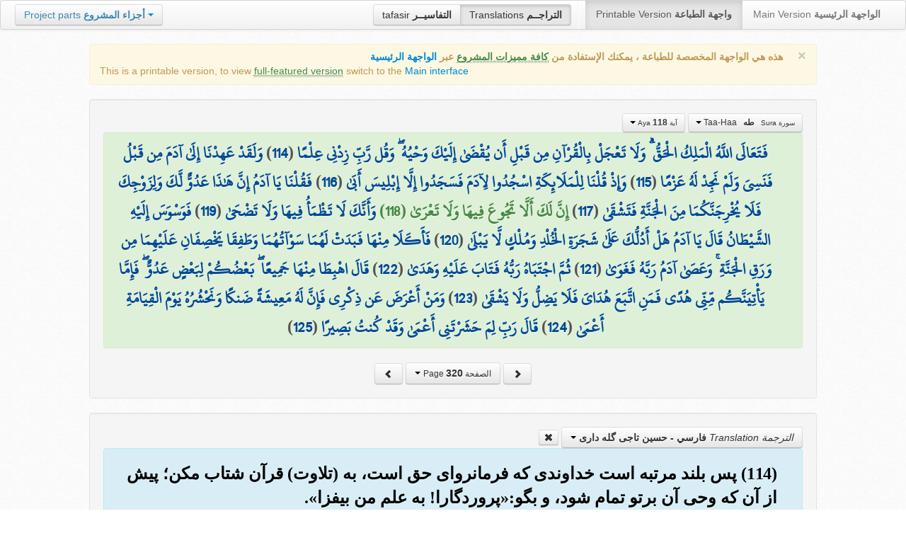

--- FILE ---
content_type: text/html; charset=UTF-8
request_url: http://quran.ksu.edu.sa/translations/persian/320.html?a=2466
body_size: 12604
content:
<!DOCTYPE html>
<html>
  <head>
  	<meta http-equiv="content-type" content="text/html; charset=UTF-8">
    <title>تراجم معاني القرآن الكريم | Holy Quran meanings translations</title>
	  	
	<meta name="description" content="Translation of the meaning of Aya:118 - Sura:Taa-Haa">
    <link href="http://quran.ksu.edu.sa/provider/index.php?g=css_p2&17" rel="stylesheet">	
        <meta name="robots" content="noindex">
       
     
  </head>
  <body>
	<div class="navbar no-print">
	  	<div class="navbar-inner">
		    <ul class="nav pull-right">
				<li class="button-toolbar pull-left no-device">
				    <div class="btn-group">
					  <a class="btn" title="تفاسير القرآن الكريم Holy Quran tafasir (explication)" href="http://quran.ksu.edu.sa/tafseer/">tafasir <strong>التفاسيــر</strong></a>
					  <a class="btn active" title="ترجمة معاني القرآن الكريم Holy Quran meanings translation" href="http://quran.ksu.edu.sa/translations/">Translations <strong>التراجــم</strong></a>
					</div>
				</li>
				<li class="divider-vertical pull-left"></li>

		      <li class="active"><a href="#">Printable Version <strong>واجهة الطباعة</strong></a></li>
		      <li><a href="http://quran.ksu.edu.sa/">Main Version <strong>الواجهة الرئيسية</strong></a></li>
		    </ul>
		    <ul class="nav pull-left no-device">
		      <li>
				<div class="btn-group">
				  <a class="btn dropdown-toggle" data-toggle="dropdown" href="#">
				    <span class="text-info">Project parts</span> <strong class="text-info">أجزاء المشروع</strong>
				    <span class="caret"></span>
				  </a>
				    <ul class="dropdown-menu rtl text-right">
                  	  <li><a href="http://quran.ksu.edu.sa/index.php"><strong>القرآن الكريم - الواجهة الرئيسية</strong></a></li>
                  	  <li class="text-left"><a href="http://quran.ksu.edu.sa/index.php?l=en"><strong>Holy Quran - Main version</strong></a></li>
                	  <li><a href="http://quran.ksu.edu.sa/m.php"><strong>واجهة والجوال</strong></a></li>
                	  <li class="text-left"><a href="http://quran.ksu.edu.sa/m.php"><strong>Mobile interface</strong></a></li>
                	  <li class="disabled"><a href="#"><strong>واجهة الطباعة</strong></a></li>
                	  <li class="disabled text-left"><a href="#"><strong>Printable version</strong></a></li>
                	  <li class="divider"></li>
                	  <li><a href="http://quran.ksu.edu.sa/ayat/" title="يدعم أنظمة الويندوز والماك واللينكس"><strong>برنامج آيات للحاسوب</strong></a></li>
                	  <li class="text-left"><a href="http://quran.ksu.edu.sa/ayat/?l=en" title="for Windows, Mac and Linux"><strong>Ayat - Desktop application</strong></a></li>
                	  <li><a href="http://play.google.com/store/apps/details?id=sa.edu.ksu.Ayat" title="للجوالات والحواسب الكفية"><strong>تطبيق آيات للأندرويد</strong></a></li>
                	  <li class="text-left"><a href="http://play.google.com/store/apps/details?id=sa.edu.ksu.Ayat" title="for both Mobile phones and Tablets"><strong>Ayat - Android application</strong></a></li>
                	  <li><a href="#"><strong>تطبيق آيات للآيفون والآيباد</strong></a></li>
                	  <li class="text-left"><a href="#" title="for iPhone and iPad"><strong>Ayat - iOS application</strong></a></li>
                	  <li><a href="http://windowsphone.com/en-us/store/app/ayat-holy-quran/f0269bf9-3d80-4eeb-8e33-5b46c5658a9c"><strong>تطبيق آيات للويندوز فون</strong></a></li>
                	  <li class="text-left"><a href="http://windowsphone.com/en-us/store/app/ayat-holy-quran/f0269bf9-3d80-4eeb-8e33-5b46c5658a9c"><strong>Ayat - Windows phone application</strong></a></li>

                	  <!-- <li class="divider"></li> -->
                	  <!-- <li><a href="http://quran.ksu.edu.sa/fb/" title="ينشر آية مختارة من كتاب الله عز وجل على حسابك يوميا"><strong>تطبيق آيات لتويتر</strong></a></li> -->
                	  <!-- <li class="text-left"><a href="http://quran.ksu.edu.sa/fb/" title="Posts Aya daily on your account"><strong>Ayat - Twitter application</strong></a></li> -->
                	  <!-- <li><a href="http://quran.ksu.edu.sa/tw/" title="ينشر آية مختارة من كتاب الله عز وجل على حسابك يوميا"><strong>تطبيق آيات للفيس بوك</strong></a></li> -->
                	  <!-- <li class="text-left"><a href="http://quran.ksu.edu.sa/tw/" title="Posts Aya daily on your account"><strong>Ayat - Facebook application</strong></a></li> -->
                	</ul>
				</div>
		      	
		      </li>
		    </ul>
		    
		</div>
	</div>
  	<div id="cnt" class="rtl">
	    
	    <div class="container-fluid">
		<div class="row-fluid">

		    <div class="span10 offset1">
				<div class="alert no-print">
				  <button type="button" class="close" data-dismiss="alert">&times;</button>
				  <div class="text-right"><strong>هذه هي الواجهة المخصصة للطباعة ، يمكنك الإستفادة من <abbr class="text-success" title="التلاوة والتحفيظ والقراءة من مصحف المدينة والبحث والعديد من المميزات الأخرى">كافة مميزات المشروع</abbr> عبر <a href="http://quran.ksu.edu.sa/index.php">الواجهة الرئيسية</a></strong></div>
				  <div class="text-left">This is a printable version, to view  <abbr class="text-success" title="listen, memorize, search and read from scanned copy of Holy Quran">full-featured version</abbr> switch to the <a href="http://quran.ksu.edu.sa/index.php?l=en">Main interface</a></strong></div>

				</div>
				<div class="well">
					<div class="text-right">


						<div class="btn-group">
						  <a class="btn btn-successs btn-small dropdown-toggle" data-toggle="dropdown" href="#">
							<small> سورة  Sura </small>&nbsp;
							<strong>طه</strong> &nbsp; Taa-Haa						    <span class="caret"></span>

						  </a>
						  <ul class="dropdown-menu pull-right" style="max-height:300px;overflow:auto">
						    <li><a href="http://quran.ksu.edu.sa/translations/persian/1.html?a=1">1 <strong>الفاتحة</strong> &nbsp; Al-Faatiha</a></li><li><a href="http://quran.ksu.edu.sa/translations/persian/2.html?a=8">2 <strong>البقرة</strong> &nbsp; Al-Baqara</a></li><li><a href="http://quran.ksu.edu.sa/translations/persian/50.html?a=294">3 <strong>آل عمران</strong> &nbsp; Aal-i-Imraan</a></li><li><a href="http://quran.ksu.edu.sa/translations/persian/77.html?a=494">4 <strong>النساء</strong> &nbsp; An-Nisaa</a></li><li><a href="http://quran.ksu.edu.sa/translations/persian/106.html?a=670">5 <strong>المائدة</strong> &nbsp; Al-Maaida</a></li><li><a href="http://quran.ksu.edu.sa/translations/persian/128.html?a=790">6 <strong>الأنعام</strong> &nbsp; Al-An'aam</a></li><li><a href="http://quran.ksu.edu.sa/translations/persian/151.html?a=955">7 <strong>الأعراف</strong> &nbsp; Al-A'raaf</a></li><li><a href="http://quran.ksu.edu.sa/translations/persian/177.html?a=1161">8 <strong>الأنفال</strong> &nbsp; Al-Anfaal</a></li><li><a href="http://quran.ksu.edu.sa/translations/persian/187.html?a=1236">9 <strong>التوبة</strong> &nbsp; At-Tawba</a></li><li><a href="http://quran.ksu.edu.sa/translations/persian/208.html?a=1365">10 <strong>يونس</strong> &nbsp; Yunus</a></li><li><a href="http://quran.ksu.edu.sa/translations/persian/221.html?a=1474">11 <strong>هود</strong> &nbsp; Hud</a></li><li><a href="http://quran.ksu.edu.sa/translations/persian/235.html?a=1597">12 <strong>يوسف</strong> &nbsp; Yusuf</a></li><li><a href="http://quran.ksu.edu.sa/translations/persian/249.html?a=1708">13 <strong>الرعد</strong> &nbsp; Ar-Ra'd</a></li><li><a href="http://quran.ksu.edu.sa/translations/persian/255.html?a=1751">14 <strong>ابراهيم</strong> &nbsp; Ibrahim</a></li><li><a href="http://quran.ksu.edu.sa/translations/persian/262.html?a=1803">15 <strong>الحجر</strong> &nbsp; Al-Hijr</a></li><li><a href="http://quran.ksu.edu.sa/translations/persian/267.html?a=1902">16 <strong>النحل</strong> &nbsp; An-Nahl</a></li><li><a href="http://quran.ksu.edu.sa/translations/persian/282.html?a=2030">17 <strong>الإسراء</strong> &nbsp; Al-Israa</a></li><li><a href="http://quran.ksu.edu.sa/translations/persian/293.html?a=2141">18 <strong>الكهف</strong> &nbsp; Al-Kahf</a></li><li><a href="http://quran.ksu.edu.sa/translations/persian/305.html?a=2251">19 <strong>مريم</strong> &nbsp; Maryam</a></li><li class="active"><a href="http://quran.ksu.edu.sa/translations/persian/312.html?a=2349">20 <strong>طه</strong> &nbsp; Taa-Haa</a></li><li><a href="http://quran.ksu.edu.sa/translations/persian/322.html?a=2484">21 <strong>الأنبياء</strong> &nbsp; Al-Anbiyaa</a></li><li><a href="http://quran.ksu.edu.sa/translations/persian/332.html?a=2596">22 <strong>الحج</strong> &nbsp; Al-Hajj</a></li><li><a href="http://quran.ksu.edu.sa/translations/persian/342.html?a=2674">23 <strong>المؤمنون</strong> &nbsp; Al-Muminoon</a></li><li><a href="http://quran.ksu.edu.sa/translations/persian/350.html?a=2792">24 <strong>النور</strong> &nbsp; An-Noor</a></li><li><a href="http://quran.ksu.edu.sa/translations/persian/359.html?a=2856">25 <strong>الفرقان</strong> &nbsp; Al-Furqaan</a></li><li><a href="http://quran.ksu.edu.sa/translations/persian/367.html?a=2933">26 <strong>الشعراء</strong> &nbsp; Ash-Shu'araa</a></li><li><a href="http://quran.ksu.edu.sa/translations/persian/377.html?a=3160">27 <strong>النمل</strong> &nbsp; An-Naml</a></li><li><a href="http://quran.ksu.edu.sa/translations/persian/385.html?a=3253">28 <strong>القصص</strong> &nbsp; Al-Qasas</a></li><li><a href="http://quran.ksu.edu.sa/translations/persian/396.html?a=3341">29 <strong>العنكبوت</strong> &nbsp; Al-Ankaboot</a></li><li><a href="http://quran.ksu.edu.sa/translations/persian/404.html?a=3410">30 <strong>الروم</strong> &nbsp; Ar-Room</a></li><li><a href="http://quran.ksu.edu.sa/translations/persian/411.html?a=3470">31 <strong>لقمان</strong> &nbsp; Luqman</a></li><li><a href="http://quran.ksu.edu.sa/translations/persian/415.html?a=3504">32 <strong>السجدة</strong> &nbsp; As-Sajda</a></li><li><a href="http://quran.ksu.edu.sa/translations/persian/418.html?a=3534">33 <strong>الأحزاب</strong> &nbsp; Al-Ahzaab</a></li><li><a href="http://quran.ksu.edu.sa/translations/persian/428.html?a=3607">34 <strong>سبإ</strong> &nbsp; Saba</a></li><li><a href="http://quran.ksu.edu.sa/translations/persian/434.html?a=3661">35 <strong>فاطر</strong> &nbsp; Faatir</a></li><li><a href="http://quran.ksu.edu.sa/translations/persian/440.html?a=3706">36 <strong>يس</strong> &nbsp; Yaseen</a></li><li><a href="http://quran.ksu.edu.sa/translations/persian/446.html?a=3789">37 <strong>الصافات</strong> &nbsp; As-Saaffaat</a></li><li><a href="http://quran.ksu.edu.sa/translations/persian/453.html?a=3971">38 <strong>ص</strong> &nbsp; Saad</a></li><li><a href="http://quran.ksu.edu.sa/translations/persian/458.html?a=4059">39 <strong>الزمر</strong> &nbsp; Az-Zumar</a></li><li><a href="http://quran.ksu.edu.sa/translations/persian/467.html?a=4134">40 <strong>غافر</strong> &nbsp; Al-Ghaafir</a></li><li><a href="http://quran.ksu.edu.sa/translations/persian/477.html?a=4219">41 <strong>فصلت</strong> &nbsp; Fussilat</a></li><li><a href="http://quran.ksu.edu.sa/translations/persian/483.html?a=4273">42 <strong>الشورى</strong> &nbsp; Ash-Shura</a></li><li><a href="http://quran.ksu.edu.sa/translations/persian/489.html?a=4326">43 <strong>الزخرف</strong> &nbsp; Az-Zukhruf</a></li><li><a href="http://quran.ksu.edu.sa/translations/persian/496.html?a=4415">44 <strong>الدخان</strong> &nbsp; Ad-Dukhaan</a></li><li><a href="http://quran.ksu.edu.sa/translations/persian/499.html?a=4474">45 <strong>الجاثية</strong> &nbsp; Al-Jaathiya</a></li><li><a href="http://quran.ksu.edu.sa/translations/persian/502.html?a=4511">46 <strong>الأحقاف</strong> &nbsp; Al-Ahqaf</a></li><li><a href="http://quran.ksu.edu.sa/translations/persian/507.html?a=4546">47 <strong>محمد</strong> &nbsp; Muhammad</a></li><li><a href="http://quran.ksu.edu.sa/translations/persian/511.html?a=4584">48 <strong>الفتح</strong> &nbsp; Al-Fath</a></li><li><a href="http://quran.ksu.edu.sa/translations/persian/515.html?a=4613">49 <strong>الحجرات</strong> &nbsp; Al-Hujuraat</a></li><li><a href="http://quran.ksu.edu.sa/translations/persian/518.html?a=4631">50 <strong>ق</strong> &nbsp; Qaaf</a></li><li><a href="http://quran.ksu.edu.sa/translations/persian/520.html?a=4676">51 <strong>الذاريات</strong> &nbsp; Adh-Dhaariyat</a></li><li><a href="http://quran.ksu.edu.sa/translations/persian/523.html?a=4736">52 <strong>الطور</strong> &nbsp; At-Tur</a></li><li><a href="http://quran.ksu.edu.sa/translations/persian/526.html?a=4785">53 <strong>النجم</strong> &nbsp; An-Najm</a></li><li><a href="http://quran.ksu.edu.sa/translations/persian/528.html?a=4847">54 <strong>القمر</strong> &nbsp; Al-Qamar</a></li><li><a href="http://quran.ksu.edu.sa/translations/persian/531.html?a=4902">55 <strong>الرحمن</strong> &nbsp; Ar-Rahmaan</a></li><li><a href="http://quran.ksu.edu.sa/translations/persian/534.html?a=4980">56 <strong>الواقعة</strong> &nbsp; Al-Waaqia</a></li><li><a href="http://quran.ksu.edu.sa/translations/persian/537.html?a=5076">57 <strong>الحديد</strong> &nbsp; Al-Hadid</a></li><li><a href="http://quran.ksu.edu.sa/translations/persian/542.html?a=5105">58 <strong>المجادلة</strong> &nbsp; Al-Mujaadila</a></li><li><a href="http://quran.ksu.edu.sa/translations/persian/545.html?a=5127">59 <strong>الحشر</strong> &nbsp; Al-Hashr</a></li><li><a href="http://quran.ksu.edu.sa/translations/persian/549.html?a=5151">60 <strong>الممتحنة</strong> &nbsp; Al-Mumtahana</a></li><li><a href="http://quran.ksu.edu.sa/translations/persian/551.html?a=5164">61 <strong>الصف</strong> &nbsp; As-Saff</a></li><li><a href="http://quran.ksu.edu.sa/translations/persian/553.html?a=5178">62 <strong>الجمعة</strong> &nbsp; Al-Jumu'a</a></li><li><a href="http://quran.ksu.edu.sa/translations/persian/554.html?a=5189">63 <strong>المنافقون</strong> &nbsp; Al-Munaafiqoon</a></li><li><a href="http://quran.ksu.edu.sa/translations/persian/556.html?a=5200">64 <strong>التغابن</strong> &nbsp; At-Taghaabun</a></li><li><a href="http://quran.ksu.edu.sa/translations/persian/558.html?a=5218">65 <strong>الطلاق</strong> &nbsp; At-Talaaq</a></li><li><a href="http://quran.ksu.edu.sa/translations/persian/560.html?a=5230">66 <strong>التحريم</strong> &nbsp; At-Tahrim</a></li><li><a href="http://quran.ksu.edu.sa/translations/persian/562.html?a=5242">67 <strong>الملك</strong> &nbsp; Al-Mulk</a></li><li><a href="http://quran.ksu.edu.sa/translations/persian/564.html?a=5272">68 <strong>القلم</strong> &nbsp; Al-Qalam</a></li><li><a href="http://quran.ksu.edu.sa/translations/persian/566.html?a=5324">69 <strong>الحاقة</strong> &nbsp; Al-Haaqqa</a></li><li><a href="http://quran.ksu.edu.sa/translations/persian/568.html?a=5376">70 <strong>المعارج</strong> &nbsp; Al-Ma'aarij</a></li><li><a href="http://quran.ksu.edu.sa/translations/persian/570.html?a=5420">71 <strong>نوح</strong> &nbsp; Nooh</a></li><li><a href="http://quran.ksu.edu.sa/translations/persian/572.html?a=5448">72 <strong>الجن</strong> &nbsp; Al-Jinn</a></li><li><a href="http://quran.ksu.edu.sa/translations/persian/574.html?a=5476">73 <strong>المزمل</strong> &nbsp; Al-Muzzammil</a></li><li><a href="http://quran.ksu.edu.sa/translations/persian/575.html?a=5496">74 <strong>المدثر</strong> &nbsp; Al-Muddaththir</a></li><li><a href="http://quran.ksu.edu.sa/translations/persian/577.html?a=5552">75 <strong>القيامة</strong> &nbsp; Al-Qiyaama</a></li><li><a href="http://quran.ksu.edu.sa/translations/persian/578.html?a=5592">76 <strong>الانسان</strong> &nbsp; Al-Insaan</a></li><li><a href="http://quran.ksu.edu.sa/translations/persian/580.html?a=5623">77 <strong>المرسلات</strong> &nbsp; Al-Mursalaat</a></li><li><a href="http://quran.ksu.edu.sa/translations/persian/582.html?a=5673">78 <strong>النبإ</strong> &nbsp; An-Naba</a></li><li><a href="http://quran.ksu.edu.sa/translations/persian/583.html?a=5713">79 <strong>النازعات</strong> &nbsp; An-Naazi'aat</a></li><li><a href="http://quran.ksu.edu.sa/translations/persian/585.html?a=5759">80 <strong>عبس</strong> &nbsp; Abasa</a></li><li><a href="http://quran.ksu.edu.sa/translations/persian/586.html?a=5801">81 <strong>التكوير</strong> &nbsp; At-Takwir</a></li><li><a href="http://quran.ksu.edu.sa/translations/persian/587.html?a=5830">82 <strong>الإنفطار</strong> &nbsp; Al-Infitaar</a></li><li><a href="http://quran.ksu.edu.sa/translations/persian/587.html?a=5849">83 <strong>المطففين</strong> &nbsp; Al-Mutaffifin</a></li><li><a href="http://quran.ksu.edu.sa/translations/persian/589.html?a=5885">84 <strong>الإنشقاق</strong> &nbsp; Al-Inshiqaaq</a></li><li><a href="http://quran.ksu.edu.sa/translations/persian/590.html?a=5910">85 <strong>البروج</strong> &nbsp; Al-Burooj</a></li><li><a href="http://quran.ksu.edu.sa/translations/persian/591.html?a=5932">86 <strong>الطارق</strong> &nbsp; At-Taariq</a></li><li><a href="http://quran.ksu.edu.sa/translations/persian/591.html?a=5949">87 <strong>الأعلى</strong> &nbsp; Al-A'laa</a></li><li><a href="http://quran.ksu.edu.sa/translations/persian/592.html?a=5968">88 <strong>الغاشية</strong> &nbsp; Al-Ghaashiya</a></li><li><a href="http://quran.ksu.edu.sa/translations/persian/593.html?a=5994">89 <strong>الفجر</strong> &nbsp; Al-Fajr</a></li><li><a href="http://quran.ksu.edu.sa/translations/persian/594.html?a=6024">90 <strong>البلد</strong> &nbsp; Al-Balad</a></li><li><a href="http://quran.ksu.edu.sa/translations/persian/595.html?a=6044">91 <strong>الشمس</strong> &nbsp; Ash-Shams</a></li><li><a href="http://quran.ksu.edu.sa/translations/persian/595.html?a=6059">92 <strong>الليل</strong> &nbsp; Al-Lail</a></li><li><a href="http://quran.ksu.edu.sa/translations/persian/596.html?a=6080">93 <strong>الضحى</strong> &nbsp; Ad-Dhuhaa</a></li><li><a href="http://quran.ksu.edu.sa/translations/persian/596.html?a=6091">94 <strong>الشرح</strong> &nbsp; Ash-Sharh</a></li><li><a href="http://quran.ksu.edu.sa/translations/persian/597.html?a=6099">95 <strong>التين</strong> &nbsp; At-Tin</a></li><li><a href="http://quran.ksu.edu.sa/translations/persian/597.html?a=6107">96 <strong>العلق</strong> &nbsp; Al-Alaq</a></li><li><a href="http://quran.ksu.edu.sa/translations/persian/598.html?a=6126">97 <strong>القدر</strong> &nbsp; Al-Qadr</a></li><li><a href="http://quran.ksu.edu.sa/translations/persian/598.html?a=6131">98 <strong>البينة</strong> &nbsp; Al-Bayyina</a></li><li><a href="http://quran.ksu.edu.sa/translations/persian/599.html?a=6139">99 <strong>الزلزلة</strong> &nbsp; Az-Zalzala</a></li><li><a href="http://quran.ksu.edu.sa/translations/persian/599.html?a=6147">100 <strong>العاديات</strong> &nbsp; Al-Aadiyaat</a></li><li><a href="http://quran.ksu.edu.sa/translations/persian/600.html?a=6158">101 <strong>القارعة</strong> &nbsp; Al-Qaari'a</a></li><li><a href="http://quran.ksu.edu.sa/translations/persian/600.html?a=6169">102 <strong>التكاثر</strong> &nbsp; At-Takaathur</a></li><li><a href="http://quran.ksu.edu.sa/translations/persian/601.html?a=6177">103 <strong>العصر</strong> &nbsp; Al-Asr</a></li><li><a href="http://quran.ksu.edu.sa/translations/persian/601.html?a=6180">104 <strong>الهمزة</strong> &nbsp; Al-Humaza</a></li><li><a href="http://quran.ksu.edu.sa/translations/persian/601.html?a=6189">105 <strong>الفيل</strong> &nbsp; Al-Fil</a></li><li><a href="http://quran.ksu.edu.sa/translations/persian/602.html?a=6194">106 <strong>قريش</strong> &nbsp; Quraish</a></li><li><a href="http://quran.ksu.edu.sa/translations/persian/602.html?a=6198">107 <strong>الماعون</strong> &nbsp; Al-Maa'un</a></li><li><a href="http://quran.ksu.edu.sa/translations/persian/602.html?a=6205">108 <strong>الكوثر</strong> &nbsp; Al-Kawthar</a></li><li><a href="http://quran.ksu.edu.sa/translations/persian/603.html?a=6208">109 <strong>الكافرون</strong> &nbsp; Al-Kaafiroon</a></li><li><a href="http://quran.ksu.edu.sa/translations/persian/603.html?a=6214">110 <strong>النصر</strong> &nbsp; An-Nasr</a></li><li><a href="http://quran.ksu.edu.sa/translations/persian/603.html?a=6217">111 <strong>المسد</strong> &nbsp; Al-Masad</a></li><li><a href="http://quran.ksu.edu.sa/translations/persian/604.html?a=6222">112 <strong>الإخلاص</strong> &nbsp; Al-Ikhlaas</a></li><li><a href="http://quran.ksu.edu.sa/translations/persian/604.html?a=6226">113 <strong>الفلق</strong> &nbsp; Al-Falaq</a></li><li><a href="http://quran.ksu.edu.sa/translations/persian/604.html?a=6231">114 <strong>الناس</strong> &nbsp; An-Naas</a></li>						  </ul>
						</div>


						<div class="btn-group">
						  <a class="btn btn-successs btn-small dropdown-toggle" data-toggle="dropdown" href="#">
							<small> آية Aya </small>
							<strong>118</strong>
						    <span class="caret"></span>

						  </a>
						  <ul class="dropdown-menu pull-right" style="max-height:300px;overflow:auto">
						    <li><a href="http://quran.ksu.edu.sa/translations/persian/312.html?a=2349">1</a></li><li><a href="http://quran.ksu.edu.sa/translations/persian/312.html?a=2350">2</a></li><li><a href="http://quran.ksu.edu.sa/translations/persian/312.html?a=2351">3</a></li><li><a href="http://quran.ksu.edu.sa/translations/persian/312.html?a=2352">4</a></li><li><a href="http://quran.ksu.edu.sa/translations/persian/312.html?a=2353">5</a></li><li><a href="http://quran.ksu.edu.sa/translations/persian/312.html?a=2354">6</a></li><li><a href="http://quran.ksu.edu.sa/translations/persian/312.html?a=2355">7</a></li><li><a href="http://quran.ksu.edu.sa/translations/persian/312.html?a=2356">8</a></li><li><a href="http://quran.ksu.edu.sa/translations/persian/312.html?a=2357">9</a></li><li><a href="http://quran.ksu.edu.sa/translations/persian/312.html?a=2358">10</a></li><li><a href="http://quran.ksu.edu.sa/translations/persian/312.html?a=2359">11</a></li><li><a href="http://quran.ksu.edu.sa/translations/persian/312.html?a=2360">12</a></li><li><a href="http://quran.ksu.edu.sa/translations/persian/313.html?a=2361">13</a></li><li><a href="http://quran.ksu.edu.sa/translations/persian/313.html?a=2362">14</a></li><li><a href="http://quran.ksu.edu.sa/translations/persian/313.html?a=2363">15</a></li><li><a href="http://quran.ksu.edu.sa/translations/persian/313.html?a=2364">16</a></li><li><a href="http://quran.ksu.edu.sa/translations/persian/313.html?a=2365">17</a></li><li><a href="http://quran.ksu.edu.sa/translations/persian/313.html?a=2366">18</a></li><li><a href="http://quran.ksu.edu.sa/translations/persian/313.html?a=2367">19</a></li><li><a href="http://quran.ksu.edu.sa/translations/persian/313.html?a=2368">20</a></li><li><a href="http://quran.ksu.edu.sa/translations/persian/313.html?a=2369">21</a></li><li><a href="http://quran.ksu.edu.sa/translations/persian/313.html?a=2370">22</a></li><li><a href="http://quran.ksu.edu.sa/translations/persian/313.html?a=2371">23</a></li><li><a href="http://quran.ksu.edu.sa/translations/persian/313.html?a=2372">24</a></li><li><a href="http://quran.ksu.edu.sa/translations/persian/313.html?a=2373">25</a></li><li><a href="http://quran.ksu.edu.sa/translations/persian/313.html?a=2374">26</a></li><li><a href="http://quran.ksu.edu.sa/translations/persian/313.html?a=2375">27</a></li><li><a href="http://quran.ksu.edu.sa/translations/persian/313.html?a=2376">28</a></li><li><a href="http://quran.ksu.edu.sa/translations/persian/313.html?a=2377">29</a></li><li><a href="http://quran.ksu.edu.sa/translations/persian/313.html?a=2378">30</a></li><li><a href="http://quran.ksu.edu.sa/translations/persian/313.html?a=2379">31</a></li><li><a href="http://quran.ksu.edu.sa/translations/persian/313.html?a=2380">32</a></li><li><a href="http://quran.ksu.edu.sa/translations/persian/313.html?a=2381">33</a></li><li><a href="http://quran.ksu.edu.sa/translations/persian/313.html?a=2382">34</a></li><li><a href="http://quran.ksu.edu.sa/translations/persian/313.html?a=2383">35</a></li><li><a href="http://quran.ksu.edu.sa/translations/persian/313.html?a=2384">36</a></li><li><a href="http://quran.ksu.edu.sa/translations/persian/313.html?a=2385">37</a></li><li><a href="http://quran.ksu.edu.sa/translations/persian/314.html?a=2386">38</a></li><li><a href="http://quran.ksu.edu.sa/translations/persian/314.html?a=2387">39</a></li><li><a href="http://quran.ksu.edu.sa/translations/persian/314.html?a=2388">40</a></li><li><a href="http://quran.ksu.edu.sa/translations/persian/314.html?a=2389">41</a></li><li><a href="http://quran.ksu.edu.sa/translations/persian/314.html?a=2390">42</a></li><li><a href="http://quran.ksu.edu.sa/translations/persian/314.html?a=2391">43</a></li><li><a href="http://quran.ksu.edu.sa/translations/persian/314.html?a=2392">44</a></li><li><a href="http://quran.ksu.edu.sa/translations/persian/314.html?a=2393">45</a></li><li><a href="http://quran.ksu.edu.sa/translations/persian/314.html?a=2394">46</a></li><li><a href="http://quran.ksu.edu.sa/translations/persian/314.html?a=2395">47</a></li><li><a href="http://quran.ksu.edu.sa/translations/persian/314.html?a=2396">48</a></li><li><a href="http://quran.ksu.edu.sa/translations/persian/314.html?a=2397">49</a></li><li><a href="http://quran.ksu.edu.sa/translations/persian/314.html?a=2398">50</a></li><li><a href="http://quran.ksu.edu.sa/translations/persian/314.html?a=2399">51</a></li><li><a href="http://quran.ksu.edu.sa/translations/persian/315.html?a=2400">52</a></li><li><a href="http://quran.ksu.edu.sa/translations/persian/315.html?a=2401">53</a></li><li><a href="http://quran.ksu.edu.sa/translations/persian/315.html?a=2402">54</a></li><li><a href="http://quran.ksu.edu.sa/translations/persian/315.html?a=2403">55</a></li><li><a href="http://quran.ksu.edu.sa/translations/persian/315.html?a=2404">56</a></li><li><a href="http://quran.ksu.edu.sa/translations/persian/315.html?a=2405">57</a></li><li><a href="http://quran.ksu.edu.sa/translations/persian/315.html?a=2406">58</a></li><li><a href="http://quran.ksu.edu.sa/translations/persian/315.html?a=2407">59</a></li><li><a href="http://quran.ksu.edu.sa/translations/persian/315.html?a=2408">60</a></li><li><a href="http://quran.ksu.edu.sa/translations/persian/315.html?a=2409">61</a></li><li><a href="http://quran.ksu.edu.sa/translations/persian/315.html?a=2410">62</a></li><li><a href="http://quran.ksu.edu.sa/translations/persian/315.html?a=2411">63</a></li><li><a href="http://quran.ksu.edu.sa/translations/persian/315.html?a=2412">64</a></li><li><a href="http://quran.ksu.edu.sa/translations/persian/316.html?a=2413">65</a></li><li><a href="http://quran.ksu.edu.sa/translations/persian/316.html?a=2414">66</a></li><li><a href="http://quran.ksu.edu.sa/translations/persian/316.html?a=2415">67</a></li><li><a href="http://quran.ksu.edu.sa/translations/persian/316.html?a=2416">68</a></li><li><a href="http://quran.ksu.edu.sa/translations/persian/316.html?a=2417">69</a></li><li><a href="http://quran.ksu.edu.sa/translations/persian/316.html?a=2418">70</a></li><li><a href="http://quran.ksu.edu.sa/translations/persian/316.html?a=2419">71</a></li><li><a href="http://quran.ksu.edu.sa/translations/persian/316.html?a=2420">72</a></li><li><a href="http://quran.ksu.edu.sa/translations/persian/316.html?a=2421">73</a></li><li><a href="http://quran.ksu.edu.sa/translations/persian/316.html?a=2422">74</a></li><li><a href="http://quran.ksu.edu.sa/translations/persian/316.html?a=2423">75</a></li><li><a href="http://quran.ksu.edu.sa/translations/persian/316.html?a=2424">76</a></li><li><a href="http://quran.ksu.edu.sa/translations/persian/317.html?a=2425">77</a></li><li><a href="http://quran.ksu.edu.sa/translations/persian/317.html?a=2426">78</a></li><li><a href="http://quran.ksu.edu.sa/translations/persian/317.html?a=2427">79</a></li><li><a href="http://quran.ksu.edu.sa/translations/persian/317.html?a=2428">80</a></li><li><a href="http://quran.ksu.edu.sa/translations/persian/317.html?a=2429">81</a></li><li><a href="http://quran.ksu.edu.sa/translations/persian/317.html?a=2430">82</a></li><li><a href="http://quran.ksu.edu.sa/translations/persian/317.html?a=2431">83</a></li><li><a href="http://quran.ksu.edu.sa/translations/persian/317.html?a=2432">84</a></li><li><a href="http://quran.ksu.edu.sa/translations/persian/317.html?a=2433">85</a></li><li><a href="http://quran.ksu.edu.sa/translations/persian/317.html?a=2434">86</a></li><li><a href="http://quran.ksu.edu.sa/translations/persian/317.html?a=2435">87</a></li><li><a href="http://quran.ksu.edu.sa/translations/persian/318.html?a=2436">88</a></li><li><a href="http://quran.ksu.edu.sa/translations/persian/318.html?a=2437">89</a></li><li><a href="http://quran.ksu.edu.sa/translations/persian/318.html?a=2438">90</a></li><li><a href="http://quran.ksu.edu.sa/translations/persian/318.html?a=2439">91</a></li><li><a href="http://quran.ksu.edu.sa/translations/persian/318.html?a=2440">92</a></li><li><a href="http://quran.ksu.edu.sa/translations/persian/318.html?a=2441">93</a></li><li><a href="http://quran.ksu.edu.sa/translations/persian/318.html?a=2442">94</a></li><li><a href="http://quran.ksu.edu.sa/translations/persian/318.html?a=2443">95</a></li><li><a href="http://quran.ksu.edu.sa/translations/persian/318.html?a=2444">96</a></li><li><a href="http://quran.ksu.edu.sa/translations/persian/318.html?a=2445">97</a></li><li><a href="http://quran.ksu.edu.sa/translations/persian/318.html?a=2446">98</a></li><li><a href="http://quran.ksu.edu.sa/translations/persian/319.html?a=2447">99</a></li><li><a href="http://quran.ksu.edu.sa/translations/persian/319.html?a=2448">100</a></li><li><a href="http://quran.ksu.edu.sa/translations/persian/319.html?a=2449">101</a></li><li><a href="http://quran.ksu.edu.sa/translations/persian/319.html?a=2450">102</a></li><li><a href="http://quran.ksu.edu.sa/translations/persian/319.html?a=2451">103</a></li><li><a href="http://quran.ksu.edu.sa/translations/persian/319.html?a=2452">104</a></li><li><a href="http://quran.ksu.edu.sa/translations/persian/319.html?a=2453">105</a></li><li><a href="http://quran.ksu.edu.sa/translations/persian/319.html?a=2454">106</a></li><li><a href="http://quran.ksu.edu.sa/translations/persian/319.html?a=2455">107</a></li><li><a href="http://quran.ksu.edu.sa/translations/persian/319.html?a=2456">108</a></li><li><a href="http://quran.ksu.edu.sa/translations/persian/319.html?a=2457">109</a></li><li><a href="http://quran.ksu.edu.sa/translations/persian/319.html?a=2458">110</a></li><li><a href="http://quran.ksu.edu.sa/translations/persian/319.html?a=2459">111</a></li><li><a href="http://quran.ksu.edu.sa/translations/persian/319.html?a=2460">112</a></li><li><a href="http://quran.ksu.edu.sa/translations/persian/319.html?a=2461">113</a></li><li><a href="http://quran.ksu.edu.sa/translations/persian/320.html?a=2462">114</a></li><li><a href="http://quran.ksu.edu.sa/translations/persian/320.html?a=2463">115</a></li><li><a href="http://quran.ksu.edu.sa/translations/persian/320.html?a=2464">116</a></li><li><a href="http://quran.ksu.edu.sa/translations/persian/320.html?a=2465">117</a></li><li class="active"><a href="http://quran.ksu.edu.sa/translations/persian/320.html?a=2466">118</a></li><li><a href="http://quran.ksu.edu.sa/translations/persian/320.html?a=2467">119</a></li><li><a href="http://quran.ksu.edu.sa/translations/persian/320.html?a=2468">120</a></li><li><a href="http://quran.ksu.edu.sa/translations/persian/320.html?a=2469">121</a></li><li><a href="http://quran.ksu.edu.sa/translations/persian/320.html?a=2470">122</a></li><li><a href="http://quran.ksu.edu.sa/translations/persian/320.html?a=2471">123</a></li><li><a href="http://quran.ksu.edu.sa/translations/persian/320.html?a=2472">124</a></li><li><a href="http://quran.ksu.edu.sa/translations/persian/320.html?a=2473">125</a></li><li><a href="http://quran.ksu.edu.sa/translations/persian/321.html?a=2474">126</a></li><li><a href="http://quran.ksu.edu.sa/translations/persian/321.html?a=2475">127</a></li><li><a href="http://quran.ksu.edu.sa/translations/persian/321.html?a=2476">128</a></li><li><a href="http://quran.ksu.edu.sa/translations/persian/321.html?a=2477">129</a></li><li><a href="http://quran.ksu.edu.sa/translations/persian/321.html?a=2478">130</a></li><li><a href="http://quran.ksu.edu.sa/translations/persian/321.html?a=2479">131</a></li><li><a href="http://quran.ksu.edu.sa/translations/persian/321.html?a=2480">132</a></li><li><a href="http://quran.ksu.edu.sa/translations/persian/321.html?a=2481">133</a></li><li><a href="http://quran.ksu.edu.sa/translations/persian/321.html?a=2482">134</a></li><li><a href="http://quran.ksu.edu.sa/translations/persian/321.html?a=2483">135</a></li>						  </ul>
						</div>



					</div>

			  		<div class="text-center alert alert-success rtl">
						<div class="ayat" id="ayat"><a href="http://quran.ksu.edu.sa/translations/persian/320.html?a=2462">فَتَعَالَى اللَّهُ الْمَلِكُ الْحَقُّ ۗ وَلَا تَعْجَلْ بِالْقُرْآنِ مِن قَبْلِ أَن يُقْضَىٰ إِلَيْكَ وَحْيُهُ ۖ وَقُل رَّبِّ زِدْنِي عِلْمًا</a> (<a href="http://quran.ksu.edu.sa/translations/persian/320.html?a=2462">114</a>) <a href="http://quran.ksu.edu.sa/translations/persian/320.html?a=2463">وَلَقَدْ عَهِدْنَا إِلَىٰ آدَمَ مِن قَبْلُ فَنَسِيَ وَلَمْ نَجِدْ لَهُ عَزْمًا</a> (<a href="http://quran.ksu.edu.sa/translations/persian/320.html?a=2463">115</a>) <a href="http://quran.ksu.edu.sa/translations/persian/320.html?a=2464">وَإِذْ قُلْنَا لِلْمَلَائِكَةِ اسْجُدُوا لِآدَمَ فَسَجَدُوا إِلَّا إِبْلِيسَ أَبَىٰ</a> (<a href="http://quran.ksu.edu.sa/translations/persian/320.html?a=2464">116</a>) <a href="http://quran.ksu.edu.sa/translations/persian/320.html?a=2465">فَقُلْنَا يَا آدَمُ إِنَّ هَٰذَا عَدُوٌّ لَّكَ وَلِزَوْجِكَ فَلَا يُخْرِجَنَّكُمَا مِنَ الْجَنَّةِ فَتَشْقَىٰ</a> (<a href="http://quran.ksu.edu.sa/translations/persian/320.html?a=2465">117</a>) <strong class="text-success">إِنَّ لَكَ أَلَّا تَجُوعَ فِيهَا وَلَا تَعْرَىٰ (118) </strong><a href="http://quran.ksu.edu.sa/translations/persian/320.html?a=2467">وَأَنَّكَ لَا تَظْمَأُ فِيهَا وَلَا تَضْحَىٰ</a> (<a href="http://quran.ksu.edu.sa/translations/persian/320.html?a=2467">119</a>) <a href="http://quran.ksu.edu.sa/translations/persian/320.html?a=2468">فَوَسْوَسَ إِلَيْهِ الشَّيْطَانُ قَالَ يَا آدَمُ هَلْ أَدُلُّكَ عَلَىٰ شَجَرَةِ الْخُلْدِ وَمُلْكٍ لَّا يَبْلَىٰ</a> (<a href="http://quran.ksu.edu.sa/translations/persian/320.html?a=2468">120</a>) <a href="http://quran.ksu.edu.sa/translations/persian/320.html?a=2469">فَأَكَلَا مِنْهَا فَبَدَتْ لَهُمَا سَوْآتُهُمَا وَطَفِقَا يَخْصِفَانِ عَلَيْهِمَا مِن وَرَقِ الْجَنَّةِ ۚ وَعَصَىٰ آدَمُ رَبَّهُ فَغَوَىٰ</a> (<a href="http://quran.ksu.edu.sa/translations/persian/320.html?a=2469">121</a>) <a href="http://quran.ksu.edu.sa/translations/persian/320.html?a=2470">ثُمَّ اجْتَبَاهُ رَبُّهُ فَتَابَ عَلَيْهِ وَهَدَىٰ</a> (<a href="http://quran.ksu.edu.sa/translations/persian/320.html?a=2470">122</a>) <a href="http://quran.ksu.edu.sa/translations/persian/320.html?a=2471">قَالَ اهْبِطَا مِنْهَا جَمِيعًا ۖ بَعْضُكُمْ لِبَعْضٍ عَدُوٌّ ۖ فَإِمَّا يَأْتِيَنَّكُم مِّنِّي هُدًى فَمَنِ اتَّبَعَ هُدَايَ فَلَا يَضِلُّ وَلَا يَشْقَىٰ</a> (<a href="http://quran.ksu.edu.sa/translations/persian/320.html?a=2471">123</a>) <a href="http://quran.ksu.edu.sa/translations/persian/320.html?a=2472">وَمَنْ أَعْرَضَ عَن ذِكْرِي فَإِنَّ لَهُ مَعِيشَةً ضَنكًا وَنَحْشُرُهُ يَوْمَ الْقِيَامَةِ أَعْمَىٰ</a> (<a href="http://quran.ksu.edu.sa/translations/persian/320.html?a=2472">124</a>) <a href="http://quran.ksu.edu.sa/translations/persian/320.html?a=2473">قَالَ رَبِّ لِمَ حَشَرْتَنِي أَعْمَىٰ وَقَدْ كُنتُ بَصِيرًا</a> (<a href="http://quran.ksu.edu.sa/translations/persian/320.html?a=2473">125</a>) </div>				 
					</div>
					<div style="margin:auto;width:auto;text-align: center" class="text-center">
						<a class="btn no-print" href="http://quran.ksu.edu.sa/translations/persian/319.html">
							<i class="icon icon-chevron-right"></i>
						</a>
						<div class="btn-group">
						  <a class="btn btn-infoo dropdown-toggle" data-toggle="dropdown" href="#">
							<small> الصفحة Page </small>

							<strong>320</strong>
						    <span class="caret"></span>

						  </a>
						  <ul class="dropdown-menu pull-right" style="height:270px;overflow: auto">
						    <li><a href="http://quran.ksu.edu.sa/translations/persian/1.html">1</a></li><li><a href="http://quran.ksu.edu.sa/translations/persian/2.html">2</a></li><li><a href="http://quran.ksu.edu.sa/translations/persian/3.html">3</a></li><li><a href="http://quran.ksu.edu.sa/translations/persian/4.html">4</a></li><li><a href="http://quran.ksu.edu.sa/translations/persian/5.html">5</a></li><li><a href="http://quran.ksu.edu.sa/translations/persian/6.html">6</a></li><li><a href="http://quran.ksu.edu.sa/translations/persian/7.html">7</a></li><li><a href="http://quran.ksu.edu.sa/translations/persian/8.html">8</a></li><li><a href="http://quran.ksu.edu.sa/translations/persian/9.html">9</a></li><li><a href="http://quran.ksu.edu.sa/translations/persian/10.html">10</a></li><li><a href="http://quran.ksu.edu.sa/translations/persian/11.html">11</a></li><li><a href="http://quran.ksu.edu.sa/translations/persian/12.html">12</a></li><li><a href="http://quran.ksu.edu.sa/translations/persian/13.html">13</a></li><li><a href="http://quran.ksu.edu.sa/translations/persian/14.html">14</a></li><li><a href="http://quran.ksu.edu.sa/translations/persian/15.html">15</a></li><li><a href="http://quran.ksu.edu.sa/translations/persian/16.html">16</a></li><li><a href="http://quran.ksu.edu.sa/translations/persian/17.html">17</a></li><li><a href="http://quran.ksu.edu.sa/translations/persian/18.html">18</a></li><li><a href="http://quran.ksu.edu.sa/translations/persian/19.html">19</a></li><li><a href="http://quran.ksu.edu.sa/translations/persian/20.html">20</a></li><li><a href="http://quran.ksu.edu.sa/translations/persian/21.html">21</a></li><li><a href="http://quran.ksu.edu.sa/translations/persian/22.html">22</a></li><li><a href="http://quran.ksu.edu.sa/translations/persian/23.html">23</a></li><li><a href="http://quran.ksu.edu.sa/translations/persian/24.html">24</a></li><li><a href="http://quran.ksu.edu.sa/translations/persian/25.html">25</a></li><li><a href="http://quran.ksu.edu.sa/translations/persian/26.html">26</a></li><li><a href="http://quran.ksu.edu.sa/translations/persian/27.html">27</a></li><li><a href="http://quran.ksu.edu.sa/translations/persian/28.html">28</a></li><li><a href="http://quran.ksu.edu.sa/translations/persian/29.html">29</a></li><li><a href="http://quran.ksu.edu.sa/translations/persian/30.html">30</a></li><li><a href="http://quran.ksu.edu.sa/translations/persian/31.html">31</a></li><li><a href="http://quran.ksu.edu.sa/translations/persian/32.html">32</a></li><li><a href="http://quran.ksu.edu.sa/translations/persian/33.html">33</a></li><li><a href="http://quran.ksu.edu.sa/translations/persian/34.html">34</a></li><li><a href="http://quran.ksu.edu.sa/translations/persian/35.html">35</a></li><li><a href="http://quran.ksu.edu.sa/translations/persian/36.html">36</a></li><li><a href="http://quran.ksu.edu.sa/translations/persian/37.html">37</a></li><li><a href="http://quran.ksu.edu.sa/translations/persian/38.html">38</a></li><li><a href="http://quran.ksu.edu.sa/translations/persian/39.html">39</a></li><li><a href="http://quran.ksu.edu.sa/translations/persian/40.html">40</a></li><li><a href="http://quran.ksu.edu.sa/translations/persian/41.html">41</a></li><li><a href="http://quran.ksu.edu.sa/translations/persian/42.html">42</a></li><li><a href="http://quran.ksu.edu.sa/translations/persian/43.html">43</a></li><li><a href="http://quran.ksu.edu.sa/translations/persian/44.html">44</a></li><li><a href="http://quran.ksu.edu.sa/translations/persian/45.html">45</a></li><li><a href="http://quran.ksu.edu.sa/translations/persian/46.html">46</a></li><li><a href="http://quran.ksu.edu.sa/translations/persian/47.html">47</a></li><li><a href="http://quran.ksu.edu.sa/translations/persian/48.html">48</a></li><li><a href="http://quran.ksu.edu.sa/translations/persian/49.html">49</a></li><li><a href="http://quran.ksu.edu.sa/translations/persian/50.html">50</a></li><li><a href="http://quran.ksu.edu.sa/translations/persian/51.html">51</a></li><li><a href="http://quran.ksu.edu.sa/translations/persian/52.html">52</a></li><li><a href="http://quran.ksu.edu.sa/translations/persian/53.html">53</a></li><li><a href="http://quran.ksu.edu.sa/translations/persian/54.html">54</a></li><li><a href="http://quran.ksu.edu.sa/translations/persian/55.html">55</a></li><li><a href="http://quran.ksu.edu.sa/translations/persian/56.html">56</a></li><li><a href="http://quran.ksu.edu.sa/translations/persian/57.html">57</a></li><li><a href="http://quran.ksu.edu.sa/translations/persian/58.html">58</a></li><li><a href="http://quran.ksu.edu.sa/translations/persian/59.html">59</a></li><li><a href="http://quran.ksu.edu.sa/translations/persian/60.html">60</a></li><li><a href="http://quran.ksu.edu.sa/translations/persian/61.html">61</a></li><li><a href="http://quran.ksu.edu.sa/translations/persian/62.html">62</a></li><li><a href="http://quran.ksu.edu.sa/translations/persian/63.html">63</a></li><li><a href="http://quran.ksu.edu.sa/translations/persian/64.html">64</a></li><li><a href="http://quran.ksu.edu.sa/translations/persian/65.html">65</a></li><li><a href="http://quran.ksu.edu.sa/translations/persian/66.html">66</a></li><li><a href="http://quran.ksu.edu.sa/translations/persian/67.html">67</a></li><li><a href="http://quran.ksu.edu.sa/translations/persian/68.html">68</a></li><li><a href="http://quran.ksu.edu.sa/translations/persian/69.html">69</a></li><li><a href="http://quran.ksu.edu.sa/translations/persian/70.html">70</a></li><li><a href="http://quran.ksu.edu.sa/translations/persian/71.html">71</a></li><li><a href="http://quran.ksu.edu.sa/translations/persian/72.html">72</a></li><li><a href="http://quran.ksu.edu.sa/translations/persian/73.html">73</a></li><li><a href="http://quran.ksu.edu.sa/translations/persian/74.html">74</a></li><li><a href="http://quran.ksu.edu.sa/translations/persian/75.html">75</a></li><li><a href="http://quran.ksu.edu.sa/translations/persian/76.html">76</a></li><li><a href="http://quran.ksu.edu.sa/translations/persian/77.html">77</a></li><li><a href="http://quran.ksu.edu.sa/translations/persian/78.html">78</a></li><li><a href="http://quran.ksu.edu.sa/translations/persian/79.html">79</a></li><li><a href="http://quran.ksu.edu.sa/translations/persian/80.html">80</a></li><li><a href="http://quran.ksu.edu.sa/translations/persian/81.html">81</a></li><li><a href="http://quran.ksu.edu.sa/translations/persian/82.html">82</a></li><li><a href="http://quran.ksu.edu.sa/translations/persian/83.html">83</a></li><li><a href="http://quran.ksu.edu.sa/translations/persian/84.html">84</a></li><li><a href="http://quran.ksu.edu.sa/translations/persian/85.html">85</a></li><li><a href="http://quran.ksu.edu.sa/translations/persian/86.html">86</a></li><li><a href="http://quran.ksu.edu.sa/translations/persian/87.html">87</a></li><li><a href="http://quran.ksu.edu.sa/translations/persian/88.html">88</a></li><li><a href="http://quran.ksu.edu.sa/translations/persian/89.html">89</a></li><li><a href="http://quran.ksu.edu.sa/translations/persian/90.html">90</a></li><li><a href="http://quran.ksu.edu.sa/translations/persian/91.html">91</a></li><li><a href="http://quran.ksu.edu.sa/translations/persian/92.html">92</a></li><li><a href="http://quran.ksu.edu.sa/translations/persian/93.html">93</a></li><li><a href="http://quran.ksu.edu.sa/translations/persian/94.html">94</a></li><li><a href="http://quran.ksu.edu.sa/translations/persian/95.html">95</a></li><li><a href="http://quran.ksu.edu.sa/translations/persian/96.html">96</a></li><li><a href="http://quran.ksu.edu.sa/translations/persian/97.html">97</a></li><li><a href="http://quran.ksu.edu.sa/translations/persian/98.html">98</a></li><li><a href="http://quran.ksu.edu.sa/translations/persian/99.html">99</a></li><li><a href="http://quran.ksu.edu.sa/translations/persian/100.html">100</a></li><li><a href="http://quran.ksu.edu.sa/translations/persian/101.html">101</a></li><li><a href="http://quran.ksu.edu.sa/translations/persian/102.html">102</a></li><li><a href="http://quran.ksu.edu.sa/translations/persian/103.html">103</a></li><li><a href="http://quran.ksu.edu.sa/translations/persian/104.html">104</a></li><li><a href="http://quran.ksu.edu.sa/translations/persian/105.html">105</a></li><li><a href="http://quran.ksu.edu.sa/translations/persian/106.html">106</a></li><li><a href="http://quran.ksu.edu.sa/translations/persian/107.html">107</a></li><li><a href="http://quran.ksu.edu.sa/translations/persian/108.html">108</a></li><li><a href="http://quran.ksu.edu.sa/translations/persian/109.html">109</a></li><li><a href="http://quran.ksu.edu.sa/translations/persian/110.html">110</a></li><li><a href="http://quran.ksu.edu.sa/translations/persian/111.html">111</a></li><li><a href="http://quran.ksu.edu.sa/translations/persian/112.html">112</a></li><li><a href="http://quran.ksu.edu.sa/translations/persian/113.html">113</a></li><li><a href="http://quran.ksu.edu.sa/translations/persian/114.html">114</a></li><li><a href="http://quran.ksu.edu.sa/translations/persian/115.html">115</a></li><li><a href="http://quran.ksu.edu.sa/translations/persian/116.html">116</a></li><li><a href="http://quran.ksu.edu.sa/translations/persian/117.html">117</a></li><li><a href="http://quran.ksu.edu.sa/translations/persian/118.html">118</a></li><li><a href="http://quran.ksu.edu.sa/translations/persian/119.html">119</a></li><li><a href="http://quran.ksu.edu.sa/translations/persian/120.html">120</a></li><li><a href="http://quran.ksu.edu.sa/translations/persian/121.html">121</a></li><li><a href="http://quran.ksu.edu.sa/translations/persian/122.html">122</a></li><li><a href="http://quran.ksu.edu.sa/translations/persian/123.html">123</a></li><li><a href="http://quran.ksu.edu.sa/translations/persian/124.html">124</a></li><li><a href="http://quran.ksu.edu.sa/translations/persian/125.html">125</a></li><li><a href="http://quran.ksu.edu.sa/translations/persian/126.html">126</a></li><li><a href="http://quran.ksu.edu.sa/translations/persian/127.html">127</a></li><li><a href="http://quran.ksu.edu.sa/translations/persian/128.html">128</a></li><li><a href="http://quran.ksu.edu.sa/translations/persian/129.html">129</a></li><li><a href="http://quran.ksu.edu.sa/translations/persian/130.html">130</a></li><li><a href="http://quran.ksu.edu.sa/translations/persian/131.html">131</a></li><li><a href="http://quran.ksu.edu.sa/translations/persian/132.html">132</a></li><li><a href="http://quran.ksu.edu.sa/translations/persian/133.html">133</a></li><li><a href="http://quran.ksu.edu.sa/translations/persian/134.html">134</a></li><li><a href="http://quran.ksu.edu.sa/translations/persian/135.html">135</a></li><li><a href="http://quran.ksu.edu.sa/translations/persian/136.html">136</a></li><li><a href="http://quran.ksu.edu.sa/translations/persian/137.html">137</a></li><li><a href="http://quran.ksu.edu.sa/translations/persian/138.html">138</a></li><li><a href="http://quran.ksu.edu.sa/translations/persian/139.html">139</a></li><li><a href="http://quran.ksu.edu.sa/translations/persian/140.html">140</a></li><li><a href="http://quran.ksu.edu.sa/translations/persian/141.html">141</a></li><li><a href="http://quran.ksu.edu.sa/translations/persian/142.html">142</a></li><li><a href="http://quran.ksu.edu.sa/translations/persian/143.html">143</a></li><li><a href="http://quran.ksu.edu.sa/translations/persian/144.html">144</a></li><li><a href="http://quran.ksu.edu.sa/translations/persian/145.html">145</a></li><li><a href="http://quran.ksu.edu.sa/translations/persian/146.html">146</a></li><li><a href="http://quran.ksu.edu.sa/translations/persian/147.html">147</a></li><li><a href="http://quran.ksu.edu.sa/translations/persian/148.html">148</a></li><li><a href="http://quran.ksu.edu.sa/translations/persian/149.html">149</a></li><li><a href="http://quran.ksu.edu.sa/translations/persian/150.html">150</a></li><li><a href="http://quran.ksu.edu.sa/translations/persian/151.html">151</a></li><li><a href="http://quran.ksu.edu.sa/translations/persian/152.html">152</a></li><li><a href="http://quran.ksu.edu.sa/translations/persian/153.html">153</a></li><li><a href="http://quran.ksu.edu.sa/translations/persian/154.html">154</a></li><li><a href="http://quran.ksu.edu.sa/translations/persian/155.html">155</a></li><li><a href="http://quran.ksu.edu.sa/translations/persian/156.html">156</a></li><li><a href="http://quran.ksu.edu.sa/translations/persian/157.html">157</a></li><li><a href="http://quran.ksu.edu.sa/translations/persian/158.html">158</a></li><li><a href="http://quran.ksu.edu.sa/translations/persian/159.html">159</a></li><li><a href="http://quran.ksu.edu.sa/translations/persian/160.html">160</a></li><li><a href="http://quran.ksu.edu.sa/translations/persian/161.html">161</a></li><li><a href="http://quran.ksu.edu.sa/translations/persian/162.html">162</a></li><li><a href="http://quran.ksu.edu.sa/translations/persian/163.html">163</a></li><li><a href="http://quran.ksu.edu.sa/translations/persian/164.html">164</a></li><li><a href="http://quran.ksu.edu.sa/translations/persian/165.html">165</a></li><li><a href="http://quran.ksu.edu.sa/translations/persian/166.html">166</a></li><li><a href="http://quran.ksu.edu.sa/translations/persian/167.html">167</a></li><li><a href="http://quran.ksu.edu.sa/translations/persian/168.html">168</a></li><li><a href="http://quran.ksu.edu.sa/translations/persian/169.html">169</a></li><li><a href="http://quran.ksu.edu.sa/translations/persian/170.html">170</a></li><li><a href="http://quran.ksu.edu.sa/translations/persian/171.html">171</a></li><li><a href="http://quran.ksu.edu.sa/translations/persian/172.html">172</a></li><li><a href="http://quran.ksu.edu.sa/translations/persian/173.html">173</a></li><li><a href="http://quran.ksu.edu.sa/translations/persian/174.html">174</a></li><li><a href="http://quran.ksu.edu.sa/translations/persian/175.html">175</a></li><li><a href="http://quran.ksu.edu.sa/translations/persian/176.html">176</a></li><li><a href="http://quran.ksu.edu.sa/translations/persian/177.html">177</a></li><li><a href="http://quran.ksu.edu.sa/translations/persian/178.html">178</a></li><li><a href="http://quran.ksu.edu.sa/translations/persian/179.html">179</a></li><li><a href="http://quran.ksu.edu.sa/translations/persian/180.html">180</a></li><li><a href="http://quran.ksu.edu.sa/translations/persian/181.html">181</a></li><li><a href="http://quran.ksu.edu.sa/translations/persian/182.html">182</a></li><li><a href="http://quran.ksu.edu.sa/translations/persian/183.html">183</a></li><li><a href="http://quran.ksu.edu.sa/translations/persian/184.html">184</a></li><li><a href="http://quran.ksu.edu.sa/translations/persian/185.html">185</a></li><li><a href="http://quran.ksu.edu.sa/translations/persian/186.html">186</a></li><li><a href="http://quran.ksu.edu.sa/translations/persian/187.html">187</a></li><li><a href="http://quran.ksu.edu.sa/translations/persian/188.html">188</a></li><li><a href="http://quran.ksu.edu.sa/translations/persian/189.html">189</a></li><li><a href="http://quran.ksu.edu.sa/translations/persian/190.html">190</a></li><li><a href="http://quran.ksu.edu.sa/translations/persian/191.html">191</a></li><li><a href="http://quran.ksu.edu.sa/translations/persian/192.html">192</a></li><li><a href="http://quran.ksu.edu.sa/translations/persian/193.html">193</a></li><li><a href="http://quran.ksu.edu.sa/translations/persian/194.html">194</a></li><li><a href="http://quran.ksu.edu.sa/translations/persian/195.html">195</a></li><li><a href="http://quran.ksu.edu.sa/translations/persian/196.html">196</a></li><li><a href="http://quran.ksu.edu.sa/translations/persian/197.html">197</a></li><li><a href="http://quran.ksu.edu.sa/translations/persian/198.html">198</a></li><li><a href="http://quran.ksu.edu.sa/translations/persian/199.html">199</a></li><li><a href="http://quran.ksu.edu.sa/translations/persian/200.html">200</a></li><li><a href="http://quran.ksu.edu.sa/translations/persian/201.html">201</a></li><li><a href="http://quran.ksu.edu.sa/translations/persian/202.html">202</a></li><li><a href="http://quran.ksu.edu.sa/translations/persian/203.html">203</a></li><li><a href="http://quran.ksu.edu.sa/translations/persian/204.html">204</a></li><li><a href="http://quran.ksu.edu.sa/translations/persian/205.html">205</a></li><li><a href="http://quran.ksu.edu.sa/translations/persian/206.html">206</a></li><li><a href="http://quran.ksu.edu.sa/translations/persian/207.html">207</a></li><li><a href="http://quran.ksu.edu.sa/translations/persian/208.html">208</a></li><li><a href="http://quran.ksu.edu.sa/translations/persian/209.html">209</a></li><li><a href="http://quran.ksu.edu.sa/translations/persian/210.html">210</a></li><li><a href="http://quran.ksu.edu.sa/translations/persian/211.html">211</a></li><li><a href="http://quran.ksu.edu.sa/translations/persian/212.html">212</a></li><li><a href="http://quran.ksu.edu.sa/translations/persian/213.html">213</a></li><li><a href="http://quran.ksu.edu.sa/translations/persian/214.html">214</a></li><li><a href="http://quran.ksu.edu.sa/translations/persian/215.html">215</a></li><li><a href="http://quran.ksu.edu.sa/translations/persian/216.html">216</a></li><li><a href="http://quran.ksu.edu.sa/translations/persian/217.html">217</a></li><li><a href="http://quran.ksu.edu.sa/translations/persian/218.html">218</a></li><li><a href="http://quran.ksu.edu.sa/translations/persian/219.html">219</a></li><li><a href="http://quran.ksu.edu.sa/translations/persian/220.html">220</a></li><li><a href="http://quran.ksu.edu.sa/translations/persian/221.html">221</a></li><li><a href="http://quran.ksu.edu.sa/translations/persian/222.html">222</a></li><li><a href="http://quran.ksu.edu.sa/translations/persian/223.html">223</a></li><li><a href="http://quran.ksu.edu.sa/translations/persian/224.html">224</a></li><li><a href="http://quran.ksu.edu.sa/translations/persian/225.html">225</a></li><li><a href="http://quran.ksu.edu.sa/translations/persian/226.html">226</a></li><li><a href="http://quran.ksu.edu.sa/translations/persian/227.html">227</a></li><li><a href="http://quran.ksu.edu.sa/translations/persian/228.html">228</a></li><li><a href="http://quran.ksu.edu.sa/translations/persian/229.html">229</a></li><li><a href="http://quran.ksu.edu.sa/translations/persian/230.html">230</a></li><li><a href="http://quran.ksu.edu.sa/translations/persian/231.html">231</a></li><li><a href="http://quran.ksu.edu.sa/translations/persian/232.html">232</a></li><li><a href="http://quran.ksu.edu.sa/translations/persian/233.html">233</a></li><li><a href="http://quran.ksu.edu.sa/translations/persian/234.html">234</a></li><li><a href="http://quran.ksu.edu.sa/translations/persian/235.html">235</a></li><li><a href="http://quran.ksu.edu.sa/translations/persian/236.html">236</a></li><li><a href="http://quran.ksu.edu.sa/translations/persian/237.html">237</a></li><li><a href="http://quran.ksu.edu.sa/translations/persian/238.html">238</a></li><li><a href="http://quran.ksu.edu.sa/translations/persian/239.html">239</a></li><li><a href="http://quran.ksu.edu.sa/translations/persian/240.html">240</a></li><li><a href="http://quran.ksu.edu.sa/translations/persian/241.html">241</a></li><li><a href="http://quran.ksu.edu.sa/translations/persian/242.html">242</a></li><li><a href="http://quran.ksu.edu.sa/translations/persian/243.html">243</a></li><li><a href="http://quran.ksu.edu.sa/translations/persian/244.html">244</a></li><li><a href="http://quran.ksu.edu.sa/translations/persian/245.html">245</a></li><li><a href="http://quran.ksu.edu.sa/translations/persian/246.html">246</a></li><li><a href="http://quran.ksu.edu.sa/translations/persian/247.html">247</a></li><li><a href="http://quran.ksu.edu.sa/translations/persian/248.html">248</a></li><li><a href="http://quran.ksu.edu.sa/translations/persian/249.html">249</a></li><li><a href="http://quran.ksu.edu.sa/translations/persian/250.html">250</a></li><li><a href="http://quran.ksu.edu.sa/translations/persian/251.html">251</a></li><li><a href="http://quran.ksu.edu.sa/translations/persian/252.html">252</a></li><li><a href="http://quran.ksu.edu.sa/translations/persian/253.html">253</a></li><li><a href="http://quran.ksu.edu.sa/translations/persian/254.html">254</a></li><li><a href="http://quran.ksu.edu.sa/translations/persian/255.html">255</a></li><li><a href="http://quran.ksu.edu.sa/translations/persian/256.html">256</a></li><li><a href="http://quran.ksu.edu.sa/translations/persian/257.html">257</a></li><li><a href="http://quran.ksu.edu.sa/translations/persian/258.html">258</a></li><li><a href="http://quran.ksu.edu.sa/translations/persian/259.html">259</a></li><li><a href="http://quran.ksu.edu.sa/translations/persian/260.html">260</a></li><li><a href="http://quran.ksu.edu.sa/translations/persian/261.html">261</a></li><li><a href="http://quran.ksu.edu.sa/translations/persian/262.html">262</a></li><li><a href="http://quran.ksu.edu.sa/translations/persian/263.html">263</a></li><li><a href="http://quran.ksu.edu.sa/translations/persian/264.html">264</a></li><li><a href="http://quran.ksu.edu.sa/translations/persian/265.html">265</a></li><li><a href="http://quran.ksu.edu.sa/translations/persian/266.html">266</a></li><li><a href="http://quran.ksu.edu.sa/translations/persian/267.html">267</a></li><li><a href="http://quran.ksu.edu.sa/translations/persian/268.html">268</a></li><li><a href="http://quran.ksu.edu.sa/translations/persian/269.html">269</a></li><li><a href="http://quran.ksu.edu.sa/translations/persian/270.html">270</a></li><li><a href="http://quran.ksu.edu.sa/translations/persian/271.html">271</a></li><li><a href="http://quran.ksu.edu.sa/translations/persian/272.html">272</a></li><li><a href="http://quran.ksu.edu.sa/translations/persian/273.html">273</a></li><li><a href="http://quran.ksu.edu.sa/translations/persian/274.html">274</a></li><li><a href="http://quran.ksu.edu.sa/translations/persian/275.html">275</a></li><li><a href="http://quran.ksu.edu.sa/translations/persian/276.html">276</a></li><li><a href="http://quran.ksu.edu.sa/translations/persian/277.html">277</a></li><li><a href="http://quran.ksu.edu.sa/translations/persian/278.html">278</a></li><li><a href="http://quran.ksu.edu.sa/translations/persian/279.html">279</a></li><li><a href="http://quran.ksu.edu.sa/translations/persian/280.html">280</a></li><li><a href="http://quran.ksu.edu.sa/translations/persian/281.html">281</a></li><li><a href="http://quran.ksu.edu.sa/translations/persian/282.html">282</a></li><li><a href="http://quran.ksu.edu.sa/translations/persian/283.html">283</a></li><li><a href="http://quran.ksu.edu.sa/translations/persian/284.html">284</a></li><li><a href="http://quran.ksu.edu.sa/translations/persian/285.html">285</a></li><li><a href="http://quran.ksu.edu.sa/translations/persian/286.html">286</a></li><li><a href="http://quran.ksu.edu.sa/translations/persian/287.html">287</a></li><li><a href="http://quran.ksu.edu.sa/translations/persian/288.html">288</a></li><li><a href="http://quran.ksu.edu.sa/translations/persian/289.html">289</a></li><li><a href="http://quran.ksu.edu.sa/translations/persian/290.html">290</a></li><li><a href="http://quran.ksu.edu.sa/translations/persian/291.html">291</a></li><li><a href="http://quran.ksu.edu.sa/translations/persian/292.html">292</a></li><li><a href="http://quran.ksu.edu.sa/translations/persian/293.html">293</a></li><li><a href="http://quran.ksu.edu.sa/translations/persian/294.html">294</a></li><li><a href="http://quran.ksu.edu.sa/translations/persian/295.html">295</a></li><li><a href="http://quran.ksu.edu.sa/translations/persian/296.html">296</a></li><li><a href="http://quran.ksu.edu.sa/translations/persian/297.html">297</a></li><li><a href="http://quran.ksu.edu.sa/translations/persian/298.html">298</a></li><li><a href="http://quran.ksu.edu.sa/translations/persian/299.html">299</a></li><li><a href="http://quran.ksu.edu.sa/translations/persian/300.html">300</a></li><li><a href="http://quran.ksu.edu.sa/translations/persian/301.html">301</a></li><li><a href="http://quran.ksu.edu.sa/translations/persian/302.html">302</a></li><li><a href="http://quran.ksu.edu.sa/translations/persian/303.html">303</a></li><li><a href="http://quran.ksu.edu.sa/translations/persian/304.html">304</a></li><li><a href="http://quran.ksu.edu.sa/translations/persian/305.html">305</a></li><li><a href="http://quran.ksu.edu.sa/translations/persian/306.html">306</a></li><li><a href="http://quran.ksu.edu.sa/translations/persian/307.html">307</a></li><li><a href="http://quran.ksu.edu.sa/translations/persian/308.html">308</a></li><li><a href="http://quran.ksu.edu.sa/translations/persian/309.html">309</a></li><li><a href="http://quran.ksu.edu.sa/translations/persian/310.html">310</a></li><li><a href="http://quran.ksu.edu.sa/translations/persian/311.html">311</a></li><li><a href="http://quran.ksu.edu.sa/translations/persian/312.html">312</a></li><li><a href="http://quran.ksu.edu.sa/translations/persian/313.html">313</a></li><li><a href="http://quran.ksu.edu.sa/translations/persian/314.html">314</a></li><li><a href="http://quran.ksu.edu.sa/translations/persian/315.html">315</a></li><li><a href="http://quran.ksu.edu.sa/translations/persian/316.html">316</a></li><li><a href="http://quran.ksu.edu.sa/translations/persian/317.html">317</a></li><li><a href="http://quran.ksu.edu.sa/translations/persian/318.html">318</a></li><li><a href="http://quran.ksu.edu.sa/translations/persian/319.html">319</a></li><li class="active"><a href="http://quran.ksu.edu.sa/translations/persian/320.html">320</a></li><li><a href="http://quran.ksu.edu.sa/translations/persian/321.html">321</a></li><li><a href="http://quran.ksu.edu.sa/translations/persian/322.html">322</a></li><li><a href="http://quran.ksu.edu.sa/translations/persian/323.html">323</a></li><li><a href="http://quran.ksu.edu.sa/translations/persian/324.html">324</a></li><li><a href="http://quran.ksu.edu.sa/translations/persian/325.html">325</a></li><li><a href="http://quran.ksu.edu.sa/translations/persian/326.html">326</a></li><li><a href="http://quran.ksu.edu.sa/translations/persian/327.html">327</a></li><li><a href="http://quran.ksu.edu.sa/translations/persian/328.html">328</a></li><li><a href="http://quran.ksu.edu.sa/translations/persian/329.html">329</a></li><li><a href="http://quran.ksu.edu.sa/translations/persian/330.html">330</a></li><li><a href="http://quran.ksu.edu.sa/translations/persian/331.html">331</a></li><li><a href="http://quran.ksu.edu.sa/translations/persian/332.html">332</a></li><li><a href="http://quran.ksu.edu.sa/translations/persian/333.html">333</a></li><li><a href="http://quran.ksu.edu.sa/translations/persian/334.html">334</a></li><li><a href="http://quran.ksu.edu.sa/translations/persian/335.html">335</a></li><li><a href="http://quran.ksu.edu.sa/translations/persian/336.html">336</a></li><li><a href="http://quran.ksu.edu.sa/translations/persian/337.html">337</a></li><li><a href="http://quran.ksu.edu.sa/translations/persian/338.html">338</a></li><li><a href="http://quran.ksu.edu.sa/translations/persian/339.html">339</a></li><li><a href="http://quran.ksu.edu.sa/translations/persian/340.html">340</a></li><li><a href="http://quran.ksu.edu.sa/translations/persian/341.html">341</a></li><li><a href="http://quran.ksu.edu.sa/translations/persian/342.html">342</a></li><li><a href="http://quran.ksu.edu.sa/translations/persian/343.html">343</a></li><li><a href="http://quran.ksu.edu.sa/translations/persian/344.html">344</a></li><li><a href="http://quran.ksu.edu.sa/translations/persian/345.html">345</a></li><li><a href="http://quran.ksu.edu.sa/translations/persian/346.html">346</a></li><li><a href="http://quran.ksu.edu.sa/translations/persian/347.html">347</a></li><li><a href="http://quran.ksu.edu.sa/translations/persian/348.html">348</a></li><li><a href="http://quran.ksu.edu.sa/translations/persian/349.html">349</a></li><li><a href="http://quran.ksu.edu.sa/translations/persian/350.html">350</a></li><li><a href="http://quran.ksu.edu.sa/translations/persian/351.html">351</a></li><li><a href="http://quran.ksu.edu.sa/translations/persian/352.html">352</a></li><li><a href="http://quran.ksu.edu.sa/translations/persian/353.html">353</a></li><li><a href="http://quran.ksu.edu.sa/translations/persian/354.html">354</a></li><li><a href="http://quran.ksu.edu.sa/translations/persian/355.html">355</a></li><li><a href="http://quran.ksu.edu.sa/translations/persian/356.html">356</a></li><li><a href="http://quran.ksu.edu.sa/translations/persian/357.html">357</a></li><li><a href="http://quran.ksu.edu.sa/translations/persian/358.html">358</a></li><li><a href="http://quran.ksu.edu.sa/translations/persian/359.html">359</a></li><li><a href="http://quran.ksu.edu.sa/translations/persian/360.html">360</a></li><li><a href="http://quran.ksu.edu.sa/translations/persian/361.html">361</a></li><li><a href="http://quran.ksu.edu.sa/translations/persian/362.html">362</a></li><li><a href="http://quran.ksu.edu.sa/translations/persian/363.html">363</a></li><li><a href="http://quran.ksu.edu.sa/translations/persian/364.html">364</a></li><li><a href="http://quran.ksu.edu.sa/translations/persian/365.html">365</a></li><li><a href="http://quran.ksu.edu.sa/translations/persian/366.html">366</a></li><li><a href="http://quran.ksu.edu.sa/translations/persian/367.html">367</a></li><li><a href="http://quran.ksu.edu.sa/translations/persian/368.html">368</a></li><li><a href="http://quran.ksu.edu.sa/translations/persian/369.html">369</a></li><li><a href="http://quran.ksu.edu.sa/translations/persian/370.html">370</a></li><li><a href="http://quran.ksu.edu.sa/translations/persian/371.html">371</a></li><li><a href="http://quran.ksu.edu.sa/translations/persian/372.html">372</a></li><li><a href="http://quran.ksu.edu.sa/translations/persian/373.html">373</a></li><li><a href="http://quran.ksu.edu.sa/translations/persian/374.html">374</a></li><li><a href="http://quran.ksu.edu.sa/translations/persian/375.html">375</a></li><li><a href="http://quran.ksu.edu.sa/translations/persian/376.html">376</a></li><li><a href="http://quran.ksu.edu.sa/translations/persian/377.html">377</a></li><li><a href="http://quran.ksu.edu.sa/translations/persian/378.html">378</a></li><li><a href="http://quran.ksu.edu.sa/translations/persian/379.html">379</a></li><li><a href="http://quran.ksu.edu.sa/translations/persian/380.html">380</a></li><li><a href="http://quran.ksu.edu.sa/translations/persian/381.html">381</a></li><li><a href="http://quran.ksu.edu.sa/translations/persian/382.html">382</a></li><li><a href="http://quran.ksu.edu.sa/translations/persian/383.html">383</a></li><li><a href="http://quran.ksu.edu.sa/translations/persian/384.html">384</a></li><li><a href="http://quran.ksu.edu.sa/translations/persian/385.html">385</a></li><li><a href="http://quran.ksu.edu.sa/translations/persian/386.html">386</a></li><li><a href="http://quran.ksu.edu.sa/translations/persian/387.html">387</a></li><li><a href="http://quran.ksu.edu.sa/translations/persian/388.html">388</a></li><li><a href="http://quran.ksu.edu.sa/translations/persian/389.html">389</a></li><li><a href="http://quran.ksu.edu.sa/translations/persian/390.html">390</a></li><li><a href="http://quran.ksu.edu.sa/translations/persian/391.html">391</a></li><li><a href="http://quran.ksu.edu.sa/translations/persian/392.html">392</a></li><li><a href="http://quran.ksu.edu.sa/translations/persian/393.html">393</a></li><li><a href="http://quran.ksu.edu.sa/translations/persian/394.html">394</a></li><li><a href="http://quran.ksu.edu.sa/translations/persian/395.html">395</a></li><li><a href="http://quran.ksu.edu.sa/translations/persian/396.html">396</a></li><li><a href="http://quran.ksu.edu.sa/translations/persian/397.html">397</a></li><li><a href="http://quran.ksu.edu.sa/translations/persian/398.html">398</a></li><li><a href="http://quran.ksu.edu.sa/translations/persian/399.html">399</a></li><li><a href="http://quran.ksu.edu.sa/translations/persian/400.html">400</a></li><li><a href="http://quran.ksu.edu.sa/translations/persian/401.html">401</a></li><li><a href="http://quran.ksu.edu.sa/translations/persian/402.html">402</a></li><li><a href="http://quran.ksu.edu.sa/translations/persian/403.html">403</a></li><li><a href="http://quran.ksu.edu.sa/translations/persian/404.html">404</a></li><li><a href="http://quran.ksu.edu.sa/translations/persian/405.html">405</a></li><li><a href="http://quran.ksu.edu.sa/translations/persian/406.html">406</a></li><li><a href="http://quran.ksu.edu.sa/translations/persian/407.html">407</a></li><li><a href="http://quran.ksu.edu.sa/translations/persian/408.html">408</a></li><li><a href="http://quran.ksu.edu.sa/translations/persian/409.html">409</a></li><li><a href="http://quran.ksu.edu.sa/translations/persian/410.html">410</a></li><li><a href="http://quran.ksu.edu.sa/translations/persian/411.html">411</a></li><li><a href="http://quran.ksu.edu.sa/translations/persian/412.html">412</a></li><li><a href="http://quran.ksu.edu.sa/translations/persian/413.html">413</a></li><li><a href="http://quran.ksu.edu.sa/translations/persian/414.html">414</a></li><li><a href="http://quran.ksu.edu.sa/translations/persian/415.html">415</a></li><li><a href="http://quran.ksu.edu.sa/translations/persian/416.html">416</a></li><li><a href="http://quran.ksu.edu.sa/translations/persian/417.html">417</a></li><li><a href="http://quran.ksu.edu.sa/translations/persian/418.html">418</a></li><li><a href="http://quran.ksu.edu.sa/translations/persian/419.html">419</a></li><li><a href="http://quran.ksu.edu.sa/translations/persian/420.html">420</a></li><li><a href="http://quran.ksu.edu.sa/translations/persian/421.html">421</a></li><li><a href="http://quran.ksu.edu.sa/translations/persian/422.html">422</a></li><li><a href="http://quran.ksu.edu.sa/translations/persian/423.html">423</a></li><li><a href="http://quran.ksu.edu.sa/translations/persian/424.html">424</a></li><li><a href="http://quran.ksu.edu.sa/translations/persian/425.html">425</a></li><li><a href="http://quran.ksu.edu.sa/translations/persian/426.html">426</a></li><li><a href="http://quran.ksu.edu.sa/translations/persian/427.html">427</a></li><li><a href="http://quran.ksu.edu.sa/translations/persian/428.html">428</a></li><li><a href="http://quran.ksu.edu.sa/translations/persian/429.html">429</a></li><li><a href="http://quran.ksu.edu.sa/translations/persian/430.html">430</a></li><li><a href="http://quran.ksu.edu.sa/translations/persian/431.html">431</a></li><li><a href="http://quran.ksu.edu.sa/translations/persian/432.html">432</a></li><li><a href="http://quran.ksu.edu.sa/translations/persian/433.html">433</a></li><li><a href="http://quran.ksu.edu.sa/translations/persian/434.html">434</a></li><li><a href="http://quran.ksu.edu.sa/translations/persian/435.html">435</a></li><li><a href="http://quran.ksu.edu.sa/translations/persian/436.html">436</a></li><li><a href="http://quran.ksu.edu.sa/translations/persian/437.html">437</a></li><li><a href="http://quran.ksu.edu.sa/translations/persian/438.html">438</a></li><li><a href="http://quran.ksu.edu.sa/translations/persian/439.html">439</a></li><li><a href="http://quran.ksu.edu.sa/translations/persian/440.html">440</a></li><li><a href="http://quran.ksu.edu.sa/translations/persian/441.html">441</a></li><li><a href="http://quran.ksu.edu.sa/translations/persian/442.html">442</a></li><li><a href="http://quran.ksu.edu.sa/translations/persian/443.html">443</a></li><li><a href="http://quran.ksu.edu.sa/translations/persian/444.html">444</a></li><li><a href="http://quran.ksu.edu.sa/translations/persian/445.html">445</a></li><li><a href="http://quran.ksu.edu.sa/translations/persian/446.html">446</a></li><li><a href="http://quran.ksu.edu.sa/translations/persian/447.html">447</a></li><li><a href="http://quran.ksu.edu.sa/translations/persian/448.html">448</a></li><li><a href="http://quran.ksu.edu.sa/translations/persian/449.html">449</a></li><li><a href="http://quran.ksu.edu.sa/translations/persian/450.html">450</a></li><li><a href="http://quran.ksu.edu.sa/translations/persian/451.html">451</a></li><li><a href="http://quran.ksu.edu.sa/translations/persian/452.html">452</a></li><li><a href="http://quran.ksu.edu.sa/translations/persian/453.html">453</a></li><li><a href="http://quran.ksu.edu.sa/translations/persian/454.html">454</a></li><li><a href="http://quran.ksu.edu.sa/translations/persian/455.html">455</a></li><li><a href="http://quran.ksu.edu.sa/translations/persian/456.html">456</a></li><li><a href="http://quran.ksu.edu.sa/translations/persian/457.html">457</a></li><li><a href="http://quran.ksu.edu.sa/translations/persian/458.html">458</a></li><li><a href="http://quran.ksu.edu.sa/translations/persian/459.html">459</a></li><li><a href="http://quran.ksu.edu.sa/translations/persian/460.html">460</a></li><li><a href="http://quran.ksu.edu.sa/translations/persian/461.html">461</a></li><li><a href="http://quran.ksu.edu.sa/translations/persian/462.html">462</a></li><li><a href="http://quran.ksu.edu.sa/translations/persian/463.html">463</a></li><li><a href="http://quran.ksu.edu.sa/translations/persian/464.html">464</a></li><li><a href="http://quran.ksu.edu.sa/translations/persian/465.html">465</a></li><li><a href="http://quran.ksu.edu.sa/translations/persian/466.html">466</a></li><li><a href="http://quran.ksu.edu.sa/translations/persian/467.html">467</a></li><li><a href="http://quran.ksu.edu.sa/translations/persian/468.html">468</a></li><li><a href="http://quran.ksu.edu.sa/translations/persian/469.html">469</a></li><li><a href="http://quran.ksu.edu.sa/translations/persian/470.html">470</a></li><li><a href="http://quran.ksu.edu.sa/translations/persian/471.html">471</a></li><li><a href="http://quran.ksu.edu.sa/translations/persian/472.html">472</a></li><li><a href="http://quran.ksu.edu.sa/translations/persian/473.html">473</a></li><li><a href="http://quran.ksu.edu.sa/translations/persian/474.html">474</a></li><li><a href="http://quran.ksu.edu.sa/translations/persian/475.html">475</a></li><li><a href="http://quran.ksu.edu.sa/translations/persian/476.html">476</a></li><li><a href="http://quran.ksu.edu.sa/translations/persian/477.html">477</a></li><li><a href="http://quran.ksu.edu.sa/translations/persian/478.html">478</a></li><li><a href="http://quran.ksu.edu.sa/translations/persian/479.html">479</a></li><li><a href="http://quran.ksu.edu.sa/translations/persian/480.html">480</a></li><li><a href="http://quran.ksu.edu.sa/translations/persian/481.html">481</a></li><li><a href="http://quran.ksu.edu.sa/translations/persian/482.html">482</a></li><li><a href="http://quran.ksu.edu.sa/translations/persian/483.html">483</a></li><li><a href="http://quran.ksu.edu.sa/translations/persian/484.html">484</a></li><li><a href="http://quran.ksu.edu.sa/translations/persian/485.html">485</a></li><li><a href="http://quran.ksu.edu.sa/translations/persian/486.html">486</a></li><li><a href="http://quran.ksu.edu.sa/translations/persian/487.html">487</a></li><li><a href="http://quran.ksu.edu.sa/translations/persian/488.html">488</a></li><li><a href="http://quran.ksu.edu.sa/translations/persian/489.html">489</a></li><li><a href="http://quran.ksu.edu.sa/translations/persian/490.html">490</a></li><li><a href="http://quran.ksu.edu.sa/translations/persian/491.html">491</a></li><li><a href="http://quran.ksu.edu.sa/translations/persian/492.html">492</a></li><li><a href="http://quran.ksu.edu.sa/translations/persian/493.html">493</a></li><li><a href="http://quran.ksu.edu.sa/translations/persian/494.html">494</a></li><li><a href="http://quran.ksu.edu.sa/translations/persian/495.html">495</a></li><li><a href="http://quran.ksu.edu.sa/translations/persian/496.html">496</a></li><li><a href="http://quran.ksu.edu.sa/translations/persian/497.html">497</a></li><li><a href="http://quran.ksu.edu.sa/translations/persian/498.html">498</a></li><li><a href="http://quran.ksu.edu.sa/translations/persian/499.html">499</a></li><li><a href="http://quran.ksu.edu.sa/translations/persian/500.html">500</a></li><li><a href="http://quran.ksu.edu.sa/translations/persian/501.html">501</a></li><li><a href="http://quran.ksu.edu.sa/translations/persian/502.html">502</a></li><li><a href="http://quran.ksu.edu.sa/translations/persian/503.html">503</a></li><li><a href="http://quran.ksu.edu.sa/translations/persian/504.html">504</a></li><li><a href="http://quran.ksu.edu.sa/translations/persian/505.html">505</a></li><li><a href="http://quran.ksu.edu.sa/translations/persian/506.html">506</a></li><li><a href="http://quran.ksu.edu.sa/translations/persian/507.html">507</a></li><li><a href="http://quran.ksu.edu.sa/translations/persian/508.html">508</a></li><li><a href="http://quran.ksu.edu.sa/translations/persian/509.html">509</a></li><li><a href="http://quran.ksu.edu.sa/translations/persian/510.html">510</a></li><li><a href="http://quran.ksu.edu.sa/translations/persian/511.html">511</a></li><li><a href="http://quran.ksu.edu.sa/translations/persian/512.html">512</a></li><li><a href="http://quran.ksu.edu.sa/translations/persian/513.html">513</a></li><li><a href="http://quran.ksu.edu.sa/translations/persian/514.html">514</a></li><li><a href="http://quran.ksu.edu.sa/translations/persian/515.html">515</a></li><li><a href="http://quran.ksu.edu.sa/translations/persian/516.html">516</a></li><li><a href="http://quran.ksu.edu.sa/translations/persian/517.html">517</a></li><li><a href="http://quran.ksu.edu.sa/translations/persian/518.html">518</a></li><li><a href="http://quran.ksu.edu.sa/translations/persian/519.html">519</a></li><li><a href="http://quran.ksu.edu.sa/translations/persian/520.html">520</a></li><li><a href="http://quran.ksu.edu.sa/translations/persian/521.html">521</a></li><li><a href="http://quran.ksu.edu.sa/translations/persian/522.html">522</a></li><li><a href="http://quran.ksu.edu.sa/translations/persian/523.html">523</a></li><li><a href="http://quran.ksu.edu.sa/translations/persian/524.html">524</a></li><li><a href="http://quran.ksu.edu.sa/translations/persian/525.html">525</a></li><li><a href="http://quran.ksu.edu.sa/translations/persian/526.html">526</a></li><li><a href="http://quran.ksu.edu.sa/translations/persian/527.html">527</a></li><li><a href="http://quran.ksu.edu.sa/translations/persian/528.html">528</a></li><li><a href="http://quran.ksu.edu.sa/translations/persian/529.html">529</a></li><li><a href="http://quran.ksu.edu.sa/translations/persian/530.html">530</a></li><li><a href="http://quran.ksu.edu.sa/translations/persian/531.html">531</a></li><li><a href="http://quran.ksu.edu.sa/translations/persian/532.html">532</a></li><li><a href="http://quran.ksu.edu.sa/translations/persian/533.html">533</a></li><li><a href="http://quran.ksu.edu.sa/translations/persian/534.html">534</a></li><li><a href="http://quran.ksu.edu.sa/translations/persian/535.html">535</a></li><li><a href="http://quran.ksu.edu.sa/translations/persian/536.html">536</a></li><li><a href="http://quran.ksu.edu.sa/translations/persian/537.html">537</a></li><li><a href="http://quran.ksu.edu.sa/translations/persian/538.html">538</a></li><li><a href="http://quran.ksu.edu.sa/translations/persian/539.html">539</a></li><li><a href="http://quran.ksu.edu.sa/translations/persian/540.html">540</a></li><li><a href="http://quran.ksu.edu.sa/translations/persian/541.html">541</a></li><li><a href="http://quran.ksu.edu.sa/translations/persian/542.html">542</a></li><li><a href="http://quran.ksu.edu.sa/translations/persian/543.html">543</a></li><li><a href="http://quran.ksu.edu.sa/translations/persian/544.html">544</a></li><li><a href="http://quran.ksu.edu.sa/translations/persian/545.html">545</a></li><li><a href="http://quran.ksu.edu.sa/translations/persian/546.html">546</a></li><li><a href="http://quran.ksu.edu.sa/translations/persian/547.html">547</a></li><li><a href="http://quran.ksu.edu.sa/translations/persian/548.html">548</a></li><li><a href="http://quran.ksu.edu.sa/translations/persian/549.html">549</a></li><li><a href="http://quran.ksu.edu.sa/translations/persian/550.html">550</a></li><li><a href="http://quran.ksu.edu.sa/translations/persian/551.html">551</a></li><li><a href="http://quran.ksu.edu.sa/translations/persian/552.html">552</a></li><li><a href="http://quran.ksu.edu.sa/translations/persian/553.html">553</a></li><li><a href="http://quran.ksu.edu.sa/translations/persian/554.html">554</a></li><li><a href="http://quran.ksu.edu.sa/translations/persian/555.html">555</a></li><li><a href="http://quran.ksu.edu.sa/translations/persian/556.html">556</a></li><li><a href="http://quran.ksu.edu.sa/translations/persian/557.html">557</a></li><li><a href="http://quran.ksu.edu.sa/translations/persian/558.html">558</a></li><li><a href="http://quran.ksu.edu.sa/translations/persian/559.html">559</a></li><li><a href="http://quran.ksu.edu.sa/translations/persian/560.html">560</a></li><li><a href="http://quran.ksu.edu.sa/translations/persian/561.html">561</a></li><li><a href="http://quran.ksu.edu.sa/translations/persian/562.html">562</a></li><li><a href="http://quran.ksu.edu.sa/translations/persian/563.html">563</a></li><li><a href="http://quran.ksu.edu.sa/translations/persian/564.html">564</a></li><li><a href="http://quran.ksu.edu.sa/translations/persian/565.html">565</a></li><li><a href="http://quran.ksu.edu.sa/translations/persian/566.html">566</a></li><li><a href="http://quran.ksu.edu.sa/translations/persian/567.html">567</a></li><li><a href="http://quran.ksu.edu.sa/translations/persian/568.html">568</a></li><li><a href="http://quran.ksu.edu.sa/translations/persian/569.html">569</a></li><li><a href="http://quran.ksu.edu.sa/translations/persian/570.html">570</a></li><li><a href="http://quran.ksu.edu.sa/translations/persian/571.html">571</a></li><li><a href="http://quran.ksu.edu.sa/translations/persian/572.html">572</a></li><li><a href="http://quran.ksu.edu.sa/translations/persian/573.html">573</a></li><li><a href="http://quran.ksu.edu.sa/translations/persian/574.html">574</a></li><li><a href="http://quran.ksu.edu.sa/translations/persian/575.html">575</a></li><li><a href="http://quran.ksu.edu.sa/translations/persian/576.html">576</a></li><li><a href="http://quran.ksu.edu.sa/translations/persian/577.html">577</a></li><li><a href="http://quran.ksu.edu.sa/translations/persian/578.html">578</a></li><li><a href="http://quran.ksu.edu.sa/translations/persian/579.html">579</a></li><li><a href="http://quran.ksu.edu.sa/translations/persian/580.html">580</a></li><li><a href="http://quran.ksu.edu.sa/translations/persian/581.html">581</a></li><li><a href="http://quran.ksu.edu.sa/translations/persian/582.html">582</a></li><li><a href="http://quran.ksu.edu.sa/translations/persian/583.html">583</a></li><li><a href="http://quran.ksu.edu.sa/translations/persian/584.html">584</a></li><li><a href="http://quran.ksu.edu.sa/translations/persian/585.html">585</a></li><li><a href="http://quran.ksu.edu.sa/translations/persian/586.html">586</a></li><li><a href="http://quran.ksu.edu.sa/translations/persian/587.html">587</a></li><li><a href="http://quran.ksu.edu.sa/translations/persian/588.html">588</a></li><li><a href="http://quran.ksu.edu.sa/translations/persian/589.html">589</a></li><li><a href="http://quran.ksu.edu.sa/translations/persian/590.html">590</a></li><li><a href="http://quran.ksu.edu.sa/translations/persian/591.html">591</a></li><li><a href="http://quran.ksu.edu.sa/translations/persian/592.html">592</a></li><li><a href="http://quran.ksu.edu.sa/translations/persian/593.html">593</a></li><li><a href="http://quran.ksu.edu.sa/translations/persian/594.html">594</a></li><li><a href="http://quran.ksu.edu.sa/translations/persian/595.html">595</a></li><li><a href="http://quran.ksu.edu.sa/translations/persian/596.html">596</a></li><li><a href="http://quran.ksu.edu.sa/translations/persian/597.html">597</a></li><li><a href="http://quran.ksu.edu.sa/translations/persian/598.html">598</a></li><li><a href="http://quran.ksu.edu.sa/translations/persian/599.html">599</a></li><li><a href="http://quran.ksu.edu.sa/translations/persian/600.html">600</a></li><li><a href="http://quran.ksu.edu.sa/translations/persian/601.html">601</a></li><li><a href="http://quran.ksu.edu.sa/translations/persian/602.html">602</a></li><li><a href="http://quran.ksu.edu.sa/translations/persian/603.html">603</a></li><li><a href="http://quran.ksu.edu.sa/translations/persian/604.html">604</a></li>						  </ul>
						</div>
						<a class="btn no-print" href="http://quran.ksu.edu.sa/translations/persian/321.html">
							<i class="icon icon-chevron-left"></i>
						</a>
					</div>
				</div>
								<a name="persian"></a>
				<div class="well" style="page-break-inside: avoid;">
					<div>
						<div class="btn-group">
						  <a class="btn dropdown-toggle" data-toggle="dropdown" href="#">
						  	
						  	<i>الترجمة Translation</i>
							<strong> فارسي - حسین تاجی گله داری</strong>
						    <span class="caret"></span>
						    
						  </a>
						  <ul class="dropdown-menu pull-right" style="max-height:360px;width:270px;overflow:auto">
						    <li><a href="http://quran.ksu.edu.sa/translations/english/320.html?a=2466#english" class="active text-left"><strong class="">English</strong>  - Sahih international</a></li><li><a href="http://quran.ksu.edu.sa/translations/french/320.html?a=2466#french" class="active text-left"><strong class="">Français</strong>  - Hamidullah</a></li><li><a href="http://quran.ksu.edu.sa/translations/spanish/320.html?a=2466#spanish" class="active text-left"><strong class="">Español</strong>  - Melara Navio</a></li><li><a href="http://quran.ksu.edu.sa/translations/german/320.html?a=2466#german" class="active text-left"><strong class="">Deutsch</strong>  - Bubenheim & Elyas</a></li><li><a href="http://quran.ksu.edu.sa/translations/italian/320.html?a=2466#italian" class="active text-left"><strong class="">Italiano</strong>  - Piccardo</a></li><li><a href="http://quran.ksu.edu.sa/translations/kurdish/320.html?a=2466#kurdish" class="active text-left"><strong class="">كوردي</strong>  - برهان محمد أمين</a></li><li class="active"><a href="#persian" name="english" class="active text-left"><strong class="">فارسي</strong>  - حسین تاجی گله داری</a></li><li><a href="http://quran.ksu.edu.sa/translations/urdu/320.html?a=2466#urdu" class="active text-left"><strong class="">اردو</strong>  - جالندربرى</a></li><li><a href="http://quran.ksu.edu.sa/translations/bosnian/320.html?a=2466#bosnian" class="active text-left"><strong class="">Bosanski</strong>  - korkut</a></li><li><a href="http://quran.ksu.edu.sa/translations/indonesian/320.html?a=2466#indonesian" class="active text-left"><strong class="">Indonesian</strong>  - Bahasa Indonesia</a></li>						  </ul>
						</div>
						<a href="http://quran.ksu.edu.sa/translations//320.html?a=2466" class="btn btn-mini no-print">
							<i class="icon icon-remove" title="إزالة هذه الترجمة - Remove this translation"></i>
						</a>
					</div>
			  		<div class="alert alert-info rtl text-right">
						<div class="nass"><div style="padding:10px 0"> (114) پس بلند مرتبه است خداوندی که فرمانروای حق است، به (تلاوت) قرآن شتاب مکن؛ پیش از آن که وحی آن برتو تمام شود، و بگو:«پروردگارا! به علم من بیفزا».</div><div style="padding:10px 0"> (115) و به راستی پیش از این به آدم سفارش کردیم (و عهد بستیم) پس او فراموش کرد، و برای او عزمی (استوار) نیافتیم.</div><div style="padding:10px 0"> (116) و (به یاد آور) آنگاه که به فرشتگان گفتیم:«برای آدم سجده کنید» پس (همگی) سجده کردند؛ جز ابلیس که سر باز زد.</div><div style="padding:10px 0"> (117) پس گفتیم:«ای آدم! بی گمان این (ابلیس) دشمن تو و (دشمن) همسرت است، پس مبادا شما را از بهشت بیرون کند که به رنج (و مشقت) افتی.</div><div style="padding:10px 0"> <strong class="text-success">(118) همانا برای تو این است که در آن نه گرسنه می شوی و نه برهنه می مانی.</strong></div><div style="padding:10px 0"> (119) و آن که تو در آن نه تشنه می شوی و نه گرما (و سوزش آفتاب) می یابی.</div><div style="padding:10px 0"> (120) پس شیطان او را به وسوسه انداخت، گفت:«ای آدم! آیا (می خواهی) تو را به درخت جاودانگی و فرمانروایی بی زوال راهنمایی کنم؟!».</div><div style="padding:10px 0"> (121) آنگاه (آدم و حوا) از آن (درخت) خوردند، (و لباسهای بهشتی آنها ریخت) پس عورتشان برایشان آشکار گشت، و شروع کردند که از برگ (درختان) بهشت بر خودشان می چسپاندند، و آدم پروردگارش را نافرمانی کرد، پس گمراه شد.</div><div style="padding:10px 0"> (122) سپس پروردگارش او را برگزید، پس توبه اش را پذیرفت، و (او را) هدایت کرد.</div><div style="padding:10px 0"> (123) فرمود:«(شما دو تن با ابلیس) همگی از آن (بهشت) فرود آیید، در حالی که دشمن یکدیگر خواهید بود، پس اگر از (سوی) من هدایتی برای شما بیاید، هر کس از هدایت من پیروی کند، پس نه گمراه می شود و نه به رنج افتد (و بدبخت شود).</div><div style="padding:10px 0"> (124) و کسی که از یاد من روی گردان شود، پس بی گمان زندگانی (سخت و) تنگی خواهد داشت، و روز قیامت او را نابینا بر انگیزیم.</div><div style="padding:10px 0"> (125) گوید:«پروردگار! چرا مرا نا بینا برانگیختی؟ و حال آنکه من (در دنیا) بینا بودم!».</div></div>
					</div>
					<div class="text-center">
						<a class="btn no-print" href="http://quran.ksu.edu.sa/translations/persian/319.html#persian">
							<i class="icon icon-chevron-right"></i>
						</a>
						<a class="btn no-print" href="http://quran.ksu.edu.sa/translations/persian/321.html#persian">
							<i class="icon icon-chevron-left"></i>
						</a>
					</div>

				</div>
									<div class="text-center no-print">
						<div class="btn-group dropup">
						  <a class="btn btn-info dropdown-toggle" data-toggle="dropdown" href="#">
							<strong>إضافة ترجمة</strong> 
							Add Translation
							
							<i class="icon icon-white icon-plus-sign"></i>
						    
						  </a>
						  <ul class="dropdown-menu pull-right" style="max-height:360px;width:270px;overflow:auto">
							<li><a href="http://quran.ksu.edu.sa/translations/persian-english/320.html?a=2466#english" class="active text-left"><strong class="">English</strong>  - Sahih international</a></li><li><a href="http://quran.ksu.edu.sa/translations/persian-french/320.html?a=2466#french" class="active text-left"><strong class="">Français</strong>  - Hamidullah</a></li><li><a href="http://quran.ksu.edu.sa/translations/persian-spanish/320.html?a=2466#spanish" class="active text-left"><strong class="">Español</strong>  - Melara Navio</a></li><li><a href="http://quran.ksu.edu.sa/translations/persian-german/320.html?a=2466#german" class="active text-left"><strong class="">Deutsch</strong>  - Bubenheim & Elyas</a></li><li><a href="http://quran.ksu.edu.sa/translations/persian-italian/320.html?a=2466#italian" class="active text-left"><strong class="">Italiano</strong>  - Piccardo</a></li><li><a href="http://quran.ksu.edu.sa/translations/persian-kurdish/320.html?a=2466#kurdish" class="active text-left"><strong class="">كوردي</strong>  - برهان محمد أمين</a></li><li class="disabled"><a href="javascript:;" name="english" class="active text-left"><strong class="">فارسي</strong>  - حسین تاجی گله داری</a></li><li><a href="http://quran.ksu.edu.sa/translations/persian-urdu/320.html?a=2466#urdu" class="active text-left"><strong class="">اردو</strong>  - جالندربرى</a></li><li><a href="http://quran.ksu.edu.sa/translations/persian-bosnian/320.html?a=2466#bosnian" class="active text-left"><strong class="">Bosanski</strong>  - korkut</a></li><li><a href="http://quran.ksu.edu.sa/translations/persian-indonesian/320.html?a=2466#indonesian" class="active text-left"><strong class="">Indonesian</strong>  - Bahasa Indonesia</a></li>						  </ul>
						</div>
						
					</div>
		    </div>
		  </div>
		</div>
		
		<div class="hero-unit no-print" id="ft">
	    	<div class="row-fluid">
	    		<div class="span2">
	    			<img src="http://quran.ksu.edu.sa/translations/images/ayat_logo.png" style="width:90%;padding-top:10px;">
	    		</div>
				<div class="span10">
			    	<h2 class="text-info">آيــــات - القرآن الكريم  Holy Quran - <small class="text-info">مشروع المصحف الإلكتروني بجامعة الملك سعود</small></h2>
			    	<div class="alert alert-info">
			    		<div>هذه هي النسخة المخففة من المشروع - <b class="text-info">المخصصة للقراءة والطباعة </b> - للاستفادة من كافة المميزات يرجى الانتقال <a href="http://quran.ksu.edu.sa/index.php"><b class="text-success">للواجهة الرئيسية</b></a></div>
			    		<div class="text-left">This is the light version of the project - for plain reading and printing - please switch to <a href="http://quran.ksu.edu.sa/index.php/index.php?l=en"><b class="text-success">Main interface</b></a> to view full features</div>
			    	</div>
				</div>
			</div>
	    </div>
		
	</div>
    <script src="http://quran.ksu.edu.sa/provider/index.php?g=scr_p"></script>
  </body>
</html>